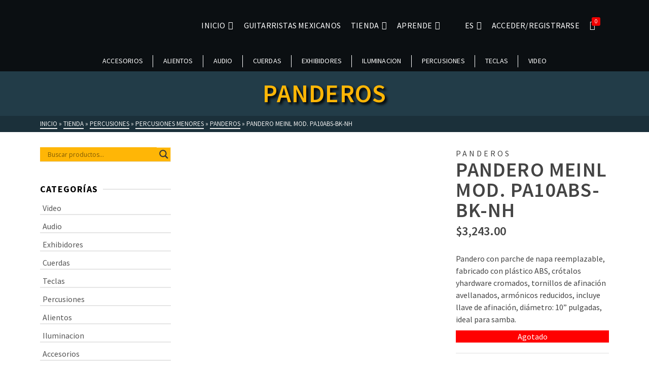

--- FILE ---
content_type: text/html; charset=utf-8
request_url: https://www.google.com/recaptcha/api2/anchor?ar=1&k=6Lf99rUiAAAAAOGdGdqhNgCBGm5iCvoJtnOFaRGq&co=aHR0cHM6Ly93d3cubWV4aWNhbmd1aXRhcnBsYXllcnMuY29tOjQ0Mw..&hl=en&v=PoyoqOPhxBO7pBk68S4YbpHZ&size=normal&anchor-ms=120000&execute-ms=30000&cb=efbttflmqtay
body_size: 49479
content:
<!DOCTYPE HTML><html dir="ltr" lang="en"><head><meta http-equiv="Content-Type" content="text/html; charset=UTF-8">
<meta http-equiv="X-UA-Compatible" content="IE=edge">
<title>reCAPTCHA</title>
<style type="text/css">
/* cyrillic-ext */
@font-face {
  font-family: 'Roboto';
  font-style: normal;
  font-weight: 400;
  font-stretch: 100%;
  src: url(//fonts.gstatic.com/s/roboto/v48/KFO7CnqEu92Fr1ME7kSn66aGLdTylUAMa3GUBHMdazTgWw.woff2) format('woff2');
  unicode-range: U+0460-052F, U+1C80-1C8A, U+20B4, U+2DE0-2DFF, U+A640-A69F, U+FE2E-FE2F;
}
/* cyrillic */
@font-face {
  font-family: 'Roboto';
  font-style: normal;
  font-weight: 400;
  font-stretch: 100%;
  src: url(//fonts.gstatic.com/s/roboto/v48/KFO7CnqEu92Fr1ME7kSn66aGLdTylUAMa3iUBHMdazTgWw.woff2) format('woff2');
  unicode-range: U+0301, U+0400-045F, U+0490-0491, U+04B0-04B1, U+2116;
}
/* greek-ext */
@font-face {
  font-family: 'Roboto';
  font-style: normal;
  font-weight: 400;
  font-stretch: 100%;
  src: url(//fonts.gstatic.com/s/roboto/v48/KFO7CnqEu92Fr1ME7kSn66aGLdTylUAMa3CUBHMdazTgWw.woff2) format('woff2');
  unicode-range: U+1F00-1FFF;
}
/* greek */
@font-face {
  font-family: 'Roboto';
  font-style: normal;
  font-weight: 400;
  font-stretch: 100%;
  src: url(//fonts.gstatic.com/s/roboto/v48/KFO7CnqEu92Fr1ME7kSn66aGLdTylUAMa3-UBHMdazTgWw.woff2) format('woff2');
  unicode-range: U+0370-0377, U+037A-037F, U+0384-038A, U+038C, U+038E-03A1, U+03A3-03FF;
}
/* math */
@font-face {
  font-family: 'Roboto';
  font-style: normal;
  font-weight: 400;
  font-stretch: 100%;
  src: url(//fonts.gstatic.com/s/roboto/v48/KFO7CnqEu92Fr1ME7kSn66aGLdTylUAMawCUBHMdazTgWw.woff2) format('woff2');
  unicode-range: U+0302-0303, U+0305, U+0307-0308, U+0310, U+0312, U+0315, U+031A, U+0326-0327, U+032C, U+032F-0330, U+0332-0333, U+0338, U+033A, U+0346, U+034D, U+0391-03A1, U+03A3-03A9, U+03B1-03C9, U+03D1, U+03D5-03D6, U+03F0-03F1, U+03F4-03F5, U+2016-2017, U+2034-2038, U+203C, U+2040, U+2043, U+2047, U+2050, U+2057, U+205F, U+2070-2071, U+2074-208E, U+2090-209C, U+20D0-20DC, U+20E1, U+20E5-20EF, U+2100-2112, U+2114-2115, U+2117-2121, U+2123-214F, U+2190, U+2192, U+2194-21AE, U+21B0-21E5, U+21F1-21F2, U+21F4-2211, U+2213-2214, U+2216-22FF, U+2308-230B, U+2310, U+2319, U+231C-2321, U+2336-237A, U+237C, U+2395, U+239B-23B7, U+23D0, U+23DC-23E1, U+2474-2475, U+25AF, U+25B3, U+25B7, U+25BD, U+25C1, U+25CA, U+25CC, U+25FB, U+266D-266F, U+27C0-27FF, U+2900-2AFF, U+2B0E-2B11, U+2B30-2B4C, U+2BFE, U+3030, U+FF5B, U+FF5D, U+1D400-1D7FF, U+1EE00-1EEFF;
}
/* symbols */
@font-face {
  font-family: 'Roboto';
  font-style: normal;
  font-weight: 400;
  font-stretch: 100%;
  src: url(//fonts.gstatic.com/s/roboto/v48/KFO7CnqEu92Fr1ME7kSn66aGLdTylUAMaxKUBHMdazTgWw.woff2) format('woff2');
  unicode-range: U+0001-000C, U+000E-001F, U+007F-009F, U+20DD-20E0, U+20E2-20E4, U+2150-218F, U+2190, U+2192, U+2194-2199, U+21AF, U+21E6-21F0, U+21F3, U+2218-2219, U+2299, U+22C4-22C6, U+2300-243F, U+2440-244A, U+2460-24FF, U+25A0-27BF, U+2800-28FF, U+2921-2922, U+2981, U+29BF, U+29EB, U+2B00-2BFF, U+4DC0-4DFF, U+FFF9-FFFB, U+10140-1018E, U+10190-1019C, U+101A0, U+101D0-101FD, U+102E0-102FB, U+10E60-10E7E, U+1D2C0-1D2D3, U+1D2E0-1D37F, U+1F000-1F0FF, U+1F100-1F1AD, U+1F1E6-1F1FF, U+1F30D-1F30F, U+1F315, U+1F31C, U+1F31E, U+1F320-1F32C, U+1F336, U+1F378, U+1F37D, U+1F382, U+1F393-1F39F, U+1F3A7-1F3A8, U+1F3AC-1F3AF, U+1F3C2, U+1F3C4-1F3C6, U+1F3CA-1F3CE, U+1F3D4-1F3E0, U+1F3ED, U+1F3F1-1F3F3, U+1F3F5-1F3F7, U+1F408, U+1F415, U+1F41F, U+1F426, U+1F43F, U+1F441-1F442, U+1F444, U+1F446-1F449, U+1F44C-1F44E, U+1F453, U+1F46A, U+1F47D, U+1F4A3, U+1F4B0, U+1F4B3, U+1F4B9, U+1F4BB, U+1F4BF, U+1F4C8-1F4CB, U+1F4D6, U+1F4DA, U+1F4DF, U+1F4E3-1F4E6, U+1F4EA-1F4ED, U+1F4F7, U+1F4F9-1F4FB, U+1F4FD-1F4FE, U+1F503, U+1F507-1F50B, U+1F50D, U+1F512-1F513, U+1F53E-1F54A, U+1F54F-1F5FA, U+1F610, U+1F650-1F67F, U+1F687, U+1F68D, U+1F691, U+1F694, U+1F698, U+1F6AD, U+1F6B2, U+1F6B9-1F6BA, U+1F6BC, U+1F6C6-1F6CF, U+1F6D3-1F6D7, U+1F6E0-1F6EA, U+1F6F0-1F6F3, U+1F6F7-1F6FC, U+1F700-1F7FF, U+1F800-1F80B, U+1F810-1F847, U+1F850-1F859, U+1F860-1F887, U+1F890-1F8AD, U+1F8B0-1F8BB, U+1F8C0-1F8C1, U+1F900-1F90B, U+1F93B, U+1F946, U+1F984, U+1F996, U+1F9E9, U+1FA00-1FA6F, U+1FA70-1FA7C, U+1FA80-1FA89, U+1FA8F-1FAC6, U+1FACE-1FADC, U+1FADF-1FAE9, U+1FAF0-1FAF8, U+1FB00-1FBFF;
}
/* vietnamese */
@font-face {
  font-family: 'Roboto';
  font-style: normal;
  font-weight: 400;
  font-stretch: 100%;
  src: url(//fonts.gstatic.com/s/roboto/v48/KFO7CnqEu92Fr1ME7kSn66aGLdTylUAMa3OUBHMdazTgWw.woff2) format('woff2');
  unicode-range: U+0102-0103, U+0110-0111, U+0128-0129, U+0168-0169, U+01A0-01A1, U+01AF-01B0, U+0300-0301, U+0303-0304, U+0308-0309, U+0323, U+0329, U+1EA0-1EF9, U+20AB;
}
/* latin-ext */
@font-face {
  font-family: 'Roboto';
  font-style: normal;
  font-weight: 400;
  font-stretch: 100%;
  src: url(//fonts.gstatic.com/s/roboto/v48/KFO7CnqEu92Fr1ME7kSn66aGLdTylUAMa3KUBHMdazTgWw.woff2) format('woff2');
  unicode-range: U+0100-02BA, U+02BD-02C5, U+02C7-02CC, U+02CE-02D7, U+02DD-02FF, U+0304, U+0308, U+0329, U+1D00-1DBF, U+1E00-1E9F, U+1EF2-1EFF, U+2020, U+20A0-20AB, U+20AD-20C0, U+2113, U+2C60-2C7F, U+A720-A7FF;
}
/* latin */
@font-face {
  font-family: 'Roboto';
  font-style: normal;
  font-weight: 400;
  font-stretch: 100%;
  src: url(//fonts.gstatic.com/s/roboto/v48/KFO7CnqEu92Fr1ME7kSn66aGLdTylUAMa3yUBHMdazQ.woff2) format('woff2');
  unicode-range: U+0000-00FF, U+0131, U+0152-0153, U+02BB-02BC, U+02C6, U+02DA, U+02DC, U+0304, U+0308, U+0329, U+2000-206F, U+20AC, U+2122, U+2191, U+2193, U+2212, U+2215, U+FEFF, U+FFFD;
}
/* cyrillic-ext */
@font-face {
  font-family: 'Roboto';
  font-style: normal;
  font-weight: 500;
  font-stretch: 100%;
  src: url(//fonts.gstatic.com/s/roboto/v48/KFO7CnqEu92Fr1ME7kSn66aGLdTylUAMa3GUBHMdazTgWw.woff2) format('woff2');
  unicode-range: U+0460-052F, U+1C80-1C8A, U+20B4, U+2DE0-2DFF, U+A640-A69F, U+FE2E-FE2F;
}
/* cyrillic */
@font-face {
  font-family: 'Roboto';
  font-style: normal;
  font-weight: 500;
  font-stretch: 100%;
  src: url(//fonts.gstatic.com/s/roboto/v48/KFO7CnqEu92Fr1ME7kSn66aGLdTylUAMa3iUBHMdazTgWw.woff2) format('woff2');
  unicode-range: U+0301, U+0400-045F, U+0490-0491, U+04B0-04B1, U+2116;
}
/* greek-ext */
@font-face {
  font-family: 'Roboto';
  font-style: normal;
  font-weight: 500;
  font-stretch: 100%;
  src: url(//fonts.gstatic.com/s/roboto/v48/KFO7CnqEu92Fr1ME7kSn66aGLdTylUAMa3CUBHMdazTgWw.woff2) format('woff2');
  unicode-range: U+1F00-1FFF;
}
/* greek */
@font-face {
  font-family: 'Roboto';
  font-style: normal;
  font-weight: 500;
  font-stretch: 100%;
  src: url(//fonts.gstatic.com/s/roboto/v48/KFO7CnqEu92Fr1ME7kSn66aGLdTylUAMa3-UBHMdazTgWw.woff2) format('woff2');
  unicode-range: U+0370-0377, U+037A-037F, U+0384-038A, U+038C, U+038E-03A1, U+03A3-03FF;
}
/* math */
@font-face {
  font-family: 'Roboto';
  font-style: normal;
  font-weight: 500;
  font-stretch: 100%;
  src: url(//fonts.gstatic.com/s/roboto/v48/KFO7CnqEu92Fr1ME7kSn66aGLdTylUAMawCUBHMdazTgWw.woff2) format('woff2');
  unicode-range: U+0302-0303, U+0305, U+0307-0308, U+0310, U+0312, U+0315, U+031A, U+0326-0327, U+032C, U+032F-0330, U+0332-0333, U+0338, U+033A, U+0346, U+034D, U+0391-03A1, U+03A3-03A9, U+03B1-03C9, U+03D1, U+03D5-03D6, U+03F0-03F1, U+03F4-03F5, U+2016-2017, U+2034-2038, U+203C, U+2040, U+2043, U+2047, U+2050, U+2057, U+205F, U+2070-2071, U+2074-208E, U+2090-209C, U+20D0-20DC, U+20E1, U+20E5-20EF, U+2100-2112, U+2114-2115, U+2117-2121, U+2123-214F, U+2190, U+2192, U+2194-21AE, U+21B0-21E5, U+21F1-21F2, U+21F4-2211, U+2213-2214, U+2216-22FF, U+2308-230B, U+2310, U+2319, U+231C-2321, U+2336-237A, U+237C, U+2395, U+239B-23B7, U+23D0, U+23DC-23E1, U+2474-2475, U+25AF, U+25B3, U+25B7, U+25BD, U+25C1, U+25CA, U+25CC, U+25FB, U+266D-266F, U+27C0-27FF, U+2900-2AFF, U+2B0E-2B11, U+2B30-2B4C, U+2BFE, U+3030, U+FF5B, U+FF5D, U+1D400-1D7FF, U+1EE00-1EEFF;
}
/* symbols */
@font-face {
  font-family: 'Roboto';
  font-style: normal;
  font-weight: 500;
  font-stretch: 100%;
  src: url(//fonts.gstatic.com/s/roboto/v48/KFO7CnqEu92Fr1ME7kSn66aGLdTylUAMaxKUBHMdazTgWw.woff2) format('woff2');
  unicode-range: U+0001-000C, U+000E-001F, U+007F-009F, U+20DD-20E0, U+20E2-20E4, U+2150-218F, U+2190, U+2192, U+2194-2199, U+21AF, U+21E6-21F0, U+21F3, U+2218-2219, U+2299, U+22C4-22C6, U+2300-243F, U+2440-244A, U+2460-24FF, U+25A0-27BF, U+2800-28FF, U+2921-2922, U+2981, U+29BF, U+29EB, U+2B00-2BFF, U+4DC0-4DFF, U+FFF9-FFFB, U+10140-1018E, U+10190-1019C, U+101A0, U+101D0-101FD, U+102E0-102FB, U+10E60-10E7E, U+1D2C0-1D2D3, U+1D2E0-1D37F, U+1F000-1F0FF, U+1F100-1F1AD, U+1F1E6-1F1FF, U+1F30D-1F30F, U+1F315, U+1F31C, U+1F31E, U+1F320-1F32C, U+1F336, U+1F378, U+1F37D, U+1F382, U+1F393-1F39F, U+1F3A7-1F3A8, U+1F3AC-1F3AF, U+1F3C2, U+1F3C4-1F3C6, U+1F3CA-1F3CE, U+1F3D4-1F3E0, U+1F3ED, U+1F3F1-1F3F3, U+1F3F5-1F3F7, U+1F408, U+1F415, U+1F41F, U+1F426, U+1F43F, U+1F441-1F442, U+1F444, U+1F446-1F449, U+1F44C-1F44E, U+1F453, U+1F46A, U+1F47D, U+1F4A3, U+1F4B0, U+1F4B3, U+1F4B9, U+1F4BB, U+1F4BF, U+1F4C8-1F4CB, U+1F4D6, U+1F4DA, U+1F4DF, U+1F4E3-1F4E6, U+1F4EA-1F4ED, U+1F4F7, U+1F4F9-1F4FB, U+1F4FD-1F4FE, U+1F503, U+1F507-1F50B, U+1F50D, U+1F512-1F513, U+1F53E-1F54A, U+1F54F-1F5FA, U+1F610, U+1F650-1F67F, U+1F687, U+1F68D, U+1F691, U+1F694, U+1F698, U+1F6AD, U+1F6B2, U+1F6B9-1F6BA, U+1F6BC, U+1F6C6-1F6CF, U+1F6D3-1F6D7, U+1F6E0-1F6EA, U+1F6F0-1F6F3, U+1F6F7-1F6FC, U+1F700-1F7FF, U+1F800-1F80B, U+1F810-1F847, U+1F850-1F859, U+1F860-1F887, U+1F890-1F8AD, U+1F8B0-1F8BB, U+1F8C0-1F8C1, U+1F900-1F90B, U+1F93B, U+1F946, U+1F984, U+1F996, U+1F9E9, U+1FA00-1FA6F, U+1FA70-1FA7C, U+1FA80-1FA89, U+1FA8F-1FAC6, U+1FACE-1FADC, U+1FADF-1FAE9, U+1FAF0-1FAF8, U+1FB00-1FBFF;
}
/* vietnamese */
@font-face {
  font-family: 'Roboto';
  font-style: normal;
  font-weight: 500;
  font-stretch: 100%;
  src: url(//fonts.gstatic.com/s/roboto/v48/KFO7CnqEu92Fr1ME7kSn66aGLdTylUAMa3OUBHMdazTgWw.woff2) format('woff2');
  unicode-range: U+0102-0103, U+0110-0111, U+0128-0129, U+0168-0169, U+01A0-01A1, U+01AF-01B0, U+0300-0301, U+0303-0304, U+0308-0309, U+0323, U+0329, U+1EA0-1EF9, U+20AB;
}
/* latin-ext */
@font-face {
  font-family: 'Roboto';
  font-style: normal;
  font-weight: 500;
  font-stretch: 100%;
  src: url(//fonts.gstatic.com/s/roboto/v48/KFO7CnqEu92Fr1ME7kSn66aGLdTylUAMa3KUBHMdazTgWw.woff2) format('woff2');
  unicode-range: U+0100-02BA, U+02BD-02C5, U+02C7-02CC, U+02CE-02D7, U+02DD-02FF, U+0304, U+0308, U+0329, U+1D00-1DBF, U+1E00-1E9F, U+1EF2-1EFF, U+2020, U+20A0-20AB, U+20AD-20C0, U+2113, U+2C60-2C7F, U+A720-A7FF;
}
/* latin */
@font-face {
  font-family: 'Roboto';
  font-style: normal;
  font-weight: 500;
  font-stretch: 100%;
  src: url(//fonts.gstatic.com/s/roboto/v48/KFO7CnqEu92Fr1ME7kSn66aGLdTylUAMa3yUBHMdazQ.woff2) format('woff2');
  unicode-range: U+0000-00FF, U+0131, U+0152-0153, U+02BB-02BC, U+02C6, U+02DA, U+02DC, U+0304, U+0308, U+0329, U+2000-206F, U+20AC, U+2122, U+2191, U+2193, U+2212, U+2215, U+FEFF, U+FFFD;
}
/* cyrillic-ext */
@font-face {
  font-family: 'Roboto';
  font-style: normal;
  font-weight: 900;
  font-stretch: 100%;
  src: url(//fonts.gstatic.com/s/roboto/v48/KFO7CnqEu92Fr1ME7kSn66aGLdTylUAMa3GUBHMdazTgWw.woff2) format('woff2');
  unicode-range: U+0460-052F, U+1C80-1C8A, U+20B4, U+2DE0-2DFF, U+A640-A69F, U+FE2E-FE2F;
}
/* cyrillic */
@font-face {
  font-family: 'Roboto';
  font-style: normal;
  font-weight: 900;
  font-stretch: 100%;
  src: url(//fonts.gstatic.com/s/roboto/v48/KFO7CnqEu92Fr1ME7kSn66aGLdTylUAMa3iUBHMdazTgWw.woff2) format('woff2');
  unicode-range: U+0301, U+0400-045F, U+0490-0491, U+04B0-04B1, U+2116;
}
/* greek-ext */
@font-face {
  font-family: 'Roboto';
  font-style: normal;
  font-weight: 900;
  font-stretch: 100%;
  src: url(//fonts.gstatic.com/s/roboto/v48/KFO7CnqEu92Fr1ME7kSn66aGLdTylUAMa3CUBHMdazTgWw.woff2) format('woff2');
  unicode-range: U+1F00-1FFF;
}
/* greek */
@font-face {
  font-family: 'Roboto';
  font-style: normal;
  font-weight: 900;
  font-stretch: 100%;
  src: url(//fonts.gstatic.com/s/roboto/v48/KFO7CnqEu92Fr1ME7kSn66aGLdTylUAMa3-UBHMdazTgWw.woff2) format('woff2');
  unicode-range: U+0370-0377, U+037A-037F, U+0384-038A, U+038C, U+038E-03A1, U+03A3-03FF;
}
/* math */
@font-face {
  font-family: 'Roboto';
  font-style: normal;
  font-weight: 900;
  font-stretch: 100%;
  src: url(//fonts.gstatic.com/s/roboto/v48/KFO7CnqEu92Fr1ME7kSn66aGLdTylUAMawCUBHMdazTgWw.woff2) format('woff2');
  unicode-range: U+0302-0303, U+0305, U+0307-0308, U+0310, U+0312, U+0315, U+031A, U+0326-0327, U+032C, U+032F-0330, U+0332-0333, U+0338, U+033A, U+0346, U+034D, U+0391-03A1, U+03A3-03A9, U+03B1-03C9, U+03D1, U+03D5-03D6, U+03F0-03F1, U+03F4-03F5, U+2016-2017, U+2034-2038, U+203C, U+2040, U+2043, U+2047, U+2050, U+2057, U+205F, U+2070-2071, U+2074-208E, U+2090-209C, U+20D0-20DC, U+20E1, U+20E5-20EF, U+2100-2112, U+2114-2115, U+2117-2121, U+2123-214F, U+2190, U+2192, U+2194-21AE, U+21B0-21E5, U+21F1-21F2, U+21F4-2211, U+2213-2214, U+2216-22FF, U+2308-230B, U+2310, U+2319, U+231C-2321, U+2336-237A, U+237C, U+2395, U+239B-23B7, U+23D0, U+23DC-23E1, U+2474-2475, U+25AF, U+25B3, U+25B7, U+25BD, U+25C1, U+25CA, U+25CC, U+25FB, U+266D-266F, U+27C0-27FF, U+2900-2AFF, U+2B0E-2B11, U+2B30-2B4C, U+2BFE, U+3030, U+FF5B, U+FF5D, U+1D400-1D7FF, U+1EE00-1EEFF;
}
/* symbols */
@font-face {
  font-family: 'Roboto';
  font-style: normal;
  font-weight: 900;
  font-stretch: 100%;
  src: url(//fonts.gstatic.com/s/roboto/v48/KFO7CnqEu92Fr1ME7kSn66aGLdTylUAMaxKUBHMdazTgWw.woff2) format('woff2');
  unicode-range: U+0001-000C, U+000E-001F, U+007F-009F, U+20DD-20E0, U+20E2-20E4, U+2150-218F, U+2190, U+2192, U+2194-2199, U+21AF, U+21E6-21F0, U+21F3, U+2218-2219, U+2299, U+22C4-22C6, U+2300-243F, U+2440-244A, U+2460-24FF, U+25A0-27BF, U+2800-28FF, U+2921-2922, U+2981, U+29BF, U+29EB, U+2B00-2BFF, U+4DC0-4DFF, U+FFF9-FFFB, U+10140-1018E, U+10190-1019C, U+101A0, U+101D0-101FD, U+102E0-102FB, U+10E60-10E7E, U+1D2C0-1D2D3, U+1D2E0-1D37F, U+1F000-1F0FF, U+1F100-1F1AD, U+1F1E6-1F1FF, U+1F30D-1F30F, U+1F315, U+1F31C, U+1F31E, U+1F320-1F32C, U+1F336, U+1F378, U+1F37D, U+1F382, U+1F393-1F39F, U+1F3A7-1F3A8, U+1F3AC-1F3AF, U+1F3C2, U+1F3C4-1F3C6, U+1F3CA-1F3CE, U+1F3D4-1F3E0, U+1F3ED, U+1F3F1-1F3F3, U+1F3F5-1F3F7, U+1F408, U+1F415, U+1F41F, U+1F426, U+1F43F, U+1F441-1F442, U+1F444, U+1F446-1F449, U+1F44C-1F44E, U+1F453, U+1F46A, U+1F47D, U+1F4A3, U+1F4B0, U+1F4B3, U+1F4B9, U+1F4BB, U+1F4BF, U+1F4C8-1F4CB, U+1F4D6, U+1F4DA, U+1F4DF, U+1F4E3-1F4E6, U+1F4EA-1F4ED, U+1F4F7, U+1F4F9-1F4FB, U+1F4FD-1F4FE, U+1F503, U+1F507-1F50B, U+1F50D, U+1F512-1F513, U+1F53E-1F54A, U+1F54F-1F5FA, U+1F610, U+1F650-1F67F, U+1F687, U+1F68D, U+1F691, U+1F694, U+1F698, U+1F6AD, U+1F6B2, U+1F6B9-1F6BA, U+1F6BC, U+1F6C6-1F6CF, U+1F6D3-1F6D7, U+1F6E0-1F6EA, U+1F6F0-1F6F3, U+1F6F7-1F6FC, U+1F700-1F7FF, U+1F800-1F80B, U+1F810-1F847, U+1F850-1F859, U+1F860-1F887, U+1F890-1F8AD, U+1F8B0-1F8BB, U+1F8C0-1F8C1, U+1F900-1F90B, U+1F93B, U+1F946, U+1F984, U+1F996, U+1F9E9, U+1FA00-1FA6F, U+1FA70-1FA7C, U+1FA80-1FA89, U+1FA8F-1FAC6, U+1FACE-1FADC, U+1FADF-1FAE9, U+1FAF0-1FAF8, U+1FB00-1FBFF;
}
/* vietnamese */
@font-face {
  font-family: 'Roboto';
  font-style: normal;
  font-weight: 900;
  font-stretch: 100%;
  src: url(//fonts.gstatic.com/s/roboto/v48/KFO7CnqEu92Fr1ME7kSn66aGLdTylUAMa3OUBHMdazTgWw.woff2) format('woff2');
  unicode-range: U+0102-0103, U+0110-0111, U+0128-0129, U+0168-0169, U+01A0-01A1, U+01AF-01B0, U+0300-0301, U+0303-0304, U+0308-0309, U+0323, U+0329, U+1EA0-1EF9, U+20AB;
}
/* latin-ext */
@font-face {
  font-family: 'Roboto';
  font-style: normal;
  font-weight: 900;
  font-stretch: 100%;
  src: url(//fonts.gstatic.com/s/roboto/v48/KFO7CnqEu92Fr1ME7kSn66aGLdTylUAMa3KUBHMdazTgWw.woff2) format('woff2');
  unicode-range: U+0100-02BA, U+02BD-02C5, U+02C7-02CC, U+02CE-02D7, U+02DD-02FF, U+0304, U+0308, U+0329, U+1D00-1DBF, U+1E00-1E9F, U+1EF2-1EFF, U+2020, U+20A0-20AB, U+20AD-20C0, U+2113, U+2C60-2C7F, U+A720-A7FF;
}
/* latin */
@font-face {
  font-family: 'Roboto';
  font-style: normal;
  font-weight: 900;
  font-stretch: 100%;
  src: url(//fonts.gstatic.com/s/roboto/v48/KFO7CnqEu92Fr1ME7kSn66aGLdTylUAMa3yUBHMdazQ.woff2) format('woff2');
  unicode-range: U+0000-00FF, U+0131, U+0152-0153, U+02BB-02BC, U+02C6, U+02DA, U+02DC, U+0304, U+0308, U+0329, U+2000-206F, U+20AC, U+2122, U+2191, U+2193, U+2212, U+2215, U+FEFF, U+FFFD;
}

</style>
<link rel="stylesheet" type="text/css" href="https://www.gstatic.com/recaptcha/releases/PoyoqOPhxBO7pBk68S4YbpHZ/styles__ltr.css">
<script nonce="VvqCuFjXog8PD7MVk_NEJQ" type="text/javascript">window['__recaptcha_api'] = 'https://www.google.com/recaptcha/api2/';</script>
<script type="text/javascript" src="https://www.gstatic.com/recaptcha/releases/PoyoqOPhxBO7pBk68S4YbpHZ/recaptcha__en.js" nonce="VvqCuFjXog8PD7MVk_NEJQ">
      
    </script></head>
<body><div id="rc-anchor-alert" class="rc-anchor-alert"></div>
<input type="hidden" id="recaptcha-token" value="[base64]">
<script type="text/javascript" nonce="VvqCuFjXog8PD7MVk_NEJQ">
      recaptcha.anchor.Main.init("[\x22ainput\x22,[\x22bgdata\x22,\x22\x22,\[base64]/[base64]/MjU1Ong/[base64]/[base64]/[base64]/[base64]/[base64]/[base64]/[base64]/[base64]/[base64]/[base64]/[base64]/[base64]/[base64]/[base64]/[base64]\\u003d\x22,\[base64]\\u003d\\u003d\x22,\x22woXDm8Kjw6wLN2ldd1PCkMKCw7sQZ8O2JmnDtsKrZVLCscO5w4xcVsKJJMK8Y8KOBcKBwrRPwoHCuh4Lwq9Bw6vDkR5UwrzCvm8nwrrDokB6FsOfwpVAw6HDnm3Cpl8fwoXCicO/[base64]/[base64]/[base64]/YF4WUcK2wp7DisOyw5koEiU9wpRSXE3Ctz7DusOYw5vCvcKzW8KeXBPDlHoHwoorw4h0wpvCgwHDqMOhbw3DjVzDrsKGwqHDuhbDqX/[base64]/cTjDo8KYw7k7w5TDucOTw7JswqrCq8KhLTdOwpTCjDzCg0pEWsO7XsOUwr/CqsKAwpDCgMOLSQ3DiMOYWVvDjRN5VU5AwqdJwro4wrjCp8O6woDCscKjwqAtZWvDkGkHw4vCmMOjSQVDw69gw5dhw5XCr8KOw4/DncOUezdQwpYUw6F0UTrCkcKXw7YHwo1OwopJdTfDv8KyCwcCJgjCrMKUM8KiwpjDuMOtRsKOw5ILE8KIwpk/wr7CgsKdUEZvwoBpw5h2wrkiwrXDjsKoZ8KOwrhiVyXCklYow50+Yhshwp0Pw57DpcO5wqDDtsOPw5Q/wqhrJEHDisKnwqHDjUjDhcOQbcKKw4DCtcKMdcKPEMOiCHfDicKHfULDr8KxPsOwQF7CgsOnR8OMw6plXMOSwr3CjEJNwpsRTBE4wr3DgG3Do8O3w6/DpsKtCAF/w5rDvcOtwqzCiGPCkhRcwpBdaMOhdcOMwo/CtMOAwozCvm3CjMOWb8KSDMKgwpvDs1ZuREBQdcKuVcKjWMKPwqTCtMOlw7k2w5ZYw7PCuyIpwq7Co1vDoHrChh3CkF4HwqXDqMKAHcK7wphiT0R4woDChMO8cA/[base64]/Dj8KXw4PDgHxfI8OywqpiwpnDk1oMw6HDvifCksKnwqs0w4DDkzLCrCM6w54pRcKHwqHDklTClsK3w6nDr8KCw75OEsOmwrViE8K3a8O0UcKCwrjCqDd8w60LbVkHVEQpfm7Dm8KRDVvCscO4fcK0w4/CvxLCicKFcAB6HMO+Q2Y1Z8ONb2nDujhaEcKzwo/CpMKsCn3Dgl7Dk8OXwqjCgsKvUsKMw4bCiBDClMKdw49ewpkSNwbDqCE7wpZfwq1sC2xSwpbCvcKFGcOgVHzDp2MGwq3DlsOrw53DiEJAw4TDt8KNcMKBWixxUgjDiXcES8K+woPDlGoKGm1SeT/[base64]/wrLDjsOfWX7ChRk+OMKWw5HDim0PwrBMa2/CsTRlw6HCtMKpZBfDucKbTMO2w6HDnTg9GMOAwrDChzseOcOPwpU9w4lMw4zDhgrDp2EEHcOCw5Yjw4g8w7QYO8O1dRzDgsKswosBesKMTMKHJV/CscK4Lhw6w4wUw7nCmMOJdALCncOxQ8ODfMKZcMOfbMKTDsOCwp3CiQN5wr9cdcKrBcKjwrsCw6BCJ8KgX8KKIMKsc8KEw7t6O03CvEvDqcOwwpnDpMKvRcKGw6DDjcKjw7RkNcKVfMOkw4okw6tZw7R0wpBSwpzDqsO9w7/[base64]/Dp1nCnsK1w44nZsKJH8KGwoTCsinDqsOdwqMDwp8ZMMKtw7U4FsOKw4LCj8Kfw5DClmrDs8OBwqZgwpwQwphXUcOrw6tcwrnCuhIpAm3DssO4w6YifjchwoHDuwnCmcKkw7kcw77DqAXDsipKcGHDlHzDlWRxEkPDqy/CnsK8wpXCucKTw4UkQMOjRcOPw7rDjmLCu03ChB/Dqh7Dvl7Cn8O+wqB4wpxCwrFVXR7ClsKGwrPDpMKlw4PCkG/DhMOZw5tFOTQWwr4nw5gzeV7DkMO2w6k7w7F3MxLDssKmYcKhYFYMwoZuH0DCsMKDwqXDoMOhYl/[base64]/CnsO9BMKfeAQ2UsOWwo91WcOjUsKzw4UyLiIua8OCDMK3w4BsHsOKVsO0w6hFw5rDmDHDi8OEw5XCrUPDtsO1CXrCocK6C8KHG8O4w5/DggRxCsKkwprDn8KYMMOjwr4Xw7fDhxAEw6xdbsKawqTDiMOqXsOzWGHCg0MCeRpGSyDCmTTCucKsRXolwrnDmFAqwqTDicKqw4vCp8OvLGvCowLDgSXDnU5qFsO3KhYhwoLCvsO7DMOAAFUNSsO+w48Xw4LCmcOmR8Kra27DiRfCvcK+NsO4JcKzw5wXw6LCtiA/bMK/w4c7wqVUwqRxw5x+w7Qww7nDjcKdX2rDrxd+Vn7DkQzCuSIzBiI+w5Rww6PDisOsw68cC8KubhV1P8OXJsKjVMKkwp1xwpRSZMOHK2tUwrPCksOpwp/CrTZxV0XCrRxfBsKCdU/Cv2nDrFjChMK3Y8OKw7PCgsOWGcOLLUfCrsOmwrJ4w4YdZ8O4wrXDtQXCrMKBRBRIwqgxwqrCiRDDnj/Cuj0rwqdLNTvCpcOhwpzDhMK3TMOawpTCkwjDvDJ7Ty7CgDN3NkhQw4LCl8KBFMOnwqsCw4zCkmHCucOeGE/[base64]/DknLDo8ORw57CvcOvw5xPwqHDoMO4w7TCvcOmVyZoD8KXwqRKw5PDn2d7eFfDvEwHU8Odw4fDtMOow7occsKlEsOBRcKzw6DChSZAKMO8w4/[base64]/w6jCohnCtcK1SzTDrGjChsKbw5tDw5QhfwTDm8KIPBImalJ6UWPDmREww7DDjMOZJcOqcsK7R3sKw4Umwr/[base64]/[base64]/[base64]/w4bCrHnDrSciJMOQKD9xwq/CjRvDhcOxDcKNCsOyBsKSwojCkMKcw5BeDRFfw6PDssOIw4fDtcK5w6YITMKUcMOPw5ElwqHDj1XCr8Ktw6zCgULCsH55PQLDlsKSw5dRw7XDr1/CkMO9T8KLGMKkw6rCssOBw4I/w4HCpxrDssOow5zCnmXDgsOuJMOFCMO1NhbCsMKbV8KyITEIwqNGw57ChFPDjsOow61OwrsTenJxw6rDlcO3w7zCj8OfwrHCjcKew7Qfw5sWN8K+E8Opw5XCksOkwqfDvsKXw5Qvw5jCknRjd3N2e8Ksw4Jvw77Ci3LDpR/[base64]/CvcK7w4QNFMOzPcOOJMOTfwh1RcOvw5TCjXMETcOAbVkfcgPCi0zDm8KoLnVBw7/DjF5iwqBMPzfCuQRWwojDryrCqEx6RlFCw5TCl0F6aMOYwpcmwrvCvisqw7PCpTEtWsORX8OMKsO0O8KAcX7CsXJjw5vCh2fDoHRhGMKaw4UZw4/CvsOVccO6PVDDicOab8O4QcKEw7vDnsKVKxxTUcOuw4/Do3DCjFlSwpwwasKnwoPCrsKyFg0cV8O2w6fDsy0RYsKtw7jChUPDs8Kgw75vfl1jwo3Dj1fCmMOOw6I6wqjDq8KhwrHDrExAW2jCrMK6NMKuw4jCrcKJwokdw7zCjcKIEVrDn8OweD/Cv8K9QinCsy3DmMOWLhTCnSnCnMKFw4B+YMOEQ8KNc8K3AwXDusOPSMOgAcOdR8K8wrjDssKiWElJw67CucO/JErChcOtHcKpA8O0wqlkwotqbsKMw47DoMOxY8O2QBvCnUbCocOiwrUVwrECw5R3wp/CuV7DsU7CpjnCtQDCnMOTVcOPwr3CgcOAwpjDt8Oaw5vDuEofC8OoT3/[base64]/CqcKCMsKKRsK7wq7DksOEwqfDv8OROGB3w5pNwpA/EcONI8OETMOPw5pkDsKyJ2PDu1PDuMKMwqoMdXzDvjvCr8K2Y8OBc8OUNcOiw7txK8KBSSoaayfDtGTDtsKBwrd+CVPDvTl0CX5kVxc3EMOIwp/CmsOpfsOoVUodDWnDsMOrd8OfBcKew6kPWcKvwqFNN8O9woEcKFgHHGdZR2IaFcKiEWHDrEfClVY4w5pzwqfCh8OwEB0Tw5lfa8Ksw7vCnsKWw6nCh8Ocw7TDk8OXPcOzwqMvwo7CqVHDtcKCY8OOAsOcUALChxFMw7gKLsODwqHDvhVdwqY9b8K/CDvDpsOqw4N9wrzCgWAmw4HCtEBNwp7Drzkpwowaw6R8CGfCjcOvIMK2wpM3w7bCu8O/[base64]/CjQ3CrcKaUUbDnVnCjjBNw7vDrMKnw7VDSMKjw5LCt24/w7nCsMK+wp4Rw7/CpWVqKcOoRzzDkcKiO8ONw5k+w68bJVLCvsKqIiPCrU9UwoAfUcOPwonDrDnDicKDwoBMw7HDkwQpwoMBw5XDvkHCmwPCusKKw5/Cg3zDosKHwrrDssOawpABw4fDkiF3Z1Jwwq95Q8KDacOkEMO3wq4mSGvDvyDCqQHDt8OWMWfDlsOnwq7Dtg9Fw6XCtcOORXfCnnsVWMKgIlzDvlgIQAh/McK8A0kJGU3DgWjCtmvCpMKjwqDDh8OgXsKdLHHDqMOwVFBgQcKRwpJ7RUfDkWAfPMKew77CmMO6dsOYwpvDsm/DucOpw6ANwonDojPDjsO2w49nwrYPwprDnsKoHsKMwpRAwqjDkw/DtR9jw6rDjgLCvgnDr8ORCMOtf8OWAVhIwopgwqQEwr/DnAFfayI6wrpNd8KVMEQXwpHChmEBPgfCmcOGVsOfwr9pw43CgcOyVcOdw4HDvcKPQS7DmcKQUMO5w7nDsFFhwpA6w4jCtMKyZWQ/woTDp2c4w5rDgUXCtWI/UFvCocKUwq3CjDRXwojCgsKXMEFow6/DqBw0wrzConUIw5TCscK1QcKxw6J3w5Ekf8O0IRfDt8KASsO8fzXDrH1QU1F0OVjDk0Z/F23DoMOeUFkzw4FnwpsHBU0QE8OywpnCnmbCt8OESjnCicKTLmw2wpVHwr9wWMKpbcO5wrEpwoXCssOAw7UAwqhTwow0FTrCs3PCuMKQCU91w7XCizLCmMKWw4wRKMOXw4nCt2UwJMKaIgvChcOeS8Oyw7kqw6JSw6lZw6s/FcOjahoRwpRKw4LClcOCTFUDw7/[base64]/f8OCwo3CgRLCmk7Dt8OXZSjDuUJ+IwTCgcKHZR98bEHCu8KAXQd1EMO1w4VIAcOPw6/CjhPCiUx/w6FkPklmwpQGWX7DtknCuirDhcOVw4LDgSVzKUjCnFs0w5PCvcKbY2MIN0/DrB4/dMKvwo/CuETCqAnChMOSwrbDgR3Cv2/[base64]/DtMKhX8OqwqHDoHFEOMKRw6HDgsKZT8O1w6XCqsOjPcKgwrdcw555dBA3d8OUPsKXwrp3wp0Yw4JnQUdkCkDDijnDlcK2wqYbw4kXw53DjCJ9GHTDkm8sPMONSHRqXcO1asOTw7rCk8K0wr/[base64]/DicKiwqN1wqHCu8OoU1sPT8K5w5bDhsK1wpRlMXVhSS9pwovDq8OzwqLDuMOAZMKnD8KZwpLCg8O3DHF8wrJ4w7BlX0gKw4bCpjLCvjR8ccOjw6ZwI3MmwobDo8K9EG/CrXARfjxdc8Kze8KIwoDDiMOqwrYzCMOMwqHDrcOFwrYRJkQ1GsK6w4hqQcK/[base64]/CjiXCsAdowpHDtAgxaMOgw5PCnj/DgBJnwrxlw7jCv8KTwpxhL2FuD8KEGMOjCsO1wrNww4/Cu8Kdw71HIy8dLcKRJEwnPH12wrDDtzDCkhd7cjgSw5TCnSRzw7rClDNuw6XDgWPDncOQJsKiKgwMwr7CrsKjwqTDqMOJw5/DpsOIwoLDhMOcwpHDokbDoFUiw7Z2wqzDok/DjcKYI21wajIqw6BSN3djw5EsAsOwaG9oCHHCk8Klwr3DjcKwwq1Aw5BQwrphRn7Dg1jCsMKnXGFSwoxDAsKbfMKRw7EcNcK9w5cmw5F7WmQXw64lw7IreMOcHFLCsDbClyxFw6DDj8OBwpzChsKHwpHDkh/ChWrDssKrW8K5w5XCs8K3G8KFw4zCmT54wq4RCMKBw4o+wqpuwovCs8KyMcKzwoxPwpQDGw/DhcOfwqPDukQowqvDn8KdMMOYwps8wobChSjDssK2w4TCucKaNgTDiSbDkcO/w5wRwoDDh8KLw7pjw6QwPV/Dp3bCkVrCpsO7OsKrw6UMMhDCt8KZwqVRACzDjsKMw4bDlSfCmMOYw5fDg8OEVUxefsKvI1PCnMO/[base64]/CgsOHw5xKDjhQwozDkcKceA1jWUrDr8OMwozDhRlxKsOvwpzDpsO5wrDCjsKHMlnDtmfDq8O+EMKswrtkNXMMVzfDnVphwp3DnVhuUsOWw4/[base64]/Dm8OaEcORwqxkJsKMw6HDnzk4w58Ew71EQsKSPUrCpsOhGcK/wpXCqsOMwoAUdmTCuH3DjSoDwrAmw5DCr8O/Tm3DvMOjMWTDksO7HsK+fwnDjAZ5w78bwrbCrhw/[base64]/Ck8KeRcOXR8OvV30uNU7Dh8K7bsKrw7jDti/DiSJdJGzDljZOQVgswpLDiH3DiELDplfCvMK/[base64]/[base64]/Di8OYZBtmFsKnwps7w6QJIyFowrE6wqJgZTbDuy0eAcK2EcOvT8KEw5w8wo8gwoTCnGV2U0nDiFkUwrNKAiBPFsKgw6nDogU8SG7Cl2rCkMOcDcOow53DvsOUCDA3PRdNVlHDijbClh/Dh1oswpVUwpV0w6oEDR8rK8OsIhJgwrdFTWrDlsKZFzfDscORQMKZdMOAwr/Cg8K/w5UWw6Jhwog+XsOCc8KLw6PDgcOxwp4fWsKBw5xmw6bDmsOUA8K1wrNMwrJNUXdXWR43wrPDtsKRbcKcw7A0w5LDusOEBMKUw5zCvwHCuRDCpBE+wrN1O8ODwoPCoMOSwprDuEHDsWIZQMKyVzFsw7HDgcKJVMOqwp9/w5FDwq/DtSXDgcOlI8KPUFBiw7VawoEBblkwwplTw4HDhT4aw5FWfMO3woHDr8OhwopNRcOZTShtwpItf8O+w6fDiiTDmE0lLyFswrgDwpvDusKhw5PDi8KZw6HDtcK3XMK2wo/DmFhDJMKOTcOiwrFyw7TCv8KURnrCtsO3FArDqcO9WsOLVjlHw6nDkQvDqlfCgMKcw5vDhMOmaUZHfcOOw7BOHVQkwoXDrAsCYcKJw7LCscKvFWjDtRlLfDDDmCvDh8KhwoPCkQHClcKAw6nCqmTCjT/Cs0ItQ8OJMWI/[base64]/CvxnDuFxHasOASXtdw7vDqA/[base64]/dMOVw5zCj0PCvHvCn8KnZSsmdX3Dg2VRHsKsAxZuBsKEFsKqbEQHEDspX8KnwqYQw4B4w5XDkMKzJsO3wrQfw5/[base64]/[base64]/CjcKrwqrDgcOWw6QuwrACR8O8wrp9dFg/w4EhIcKpw78/w50wJCMTw5Q6JjjDpcOvZC1qwqPCpx/Dv8KdwpLCoMKIwrPDgcKCGMKGXsK1wpIlNyleBCHCjMKLdcKMH8K2LMKgwqnChhTCnzzDnVBfTGZxH8KFBCvCqi/Do1zDgMOCMMOdKcOrwqkSSmDDpcO6w4fDocKDKMK2wp56w6nDmkrCnw9cclxIwqnDscKfw7PDmcKdwqw4woRlF8K3RWrCosOtw7cWwpnCv3LCoXo0w4/[base64]/Cm8ODa0PDoT7ClMKmF8KuBWzDosKYbcOtwpXCoRJQwrXDvsKZWsKMPMORwrDCo3dXXU3CjiHCrUgow5Ulw6vDp8KxAMKIOMKHwqMUOjErwq/CqcKvw4XCvsO/wo07MxpkB8OLNcKwwq5PfxFXwq59w5XDsMOvw7wTwpzDhidhwq7Co2lRw6/DhsOIG1LDkMO+wrpvw4TDvxTCrFvDjcK9w6USwovDnX7Dn8Ohw485esOmbljDkMK/w55CB8K8NsK1woFbw4slC8OcwoN6w54cFAvCoDwYw7peUQDCrRtdOQDCsTbCn3kIwowewpPDnkZbBsO3X8KdEhnCuMOwwo/Cg1FfwonDlcOoBMKvJcKbYUU/[base64]/CnUlncsONwowDJ8KgFUErTsOow5/ClMK0wo7CsjjDg8OtwoHCvXjCuHHCsRDCjMKvGGzCuDnCmRXCqhtywrNrwq9Rwr3DlyRHwqfCoiRKw7TDuQ/Cg2LCsiHDkMKZw6o0w6DDsMKpFAHCoXDCgzxFD0jDtcOewqnCnMO1GMKBwqkqwpnDgw0mw5/Cv0lOYcKLw5/CncKDHsKGwrY0woLDtsOLG8KBwpXCgC7ChMKVEVBYFy17w4HDrznCkcK0wphcw5nCicKJwpHCksKaw6klDg4/[base64]/[base64]/[base64]/CmCTDnsKYOMKKw6s3RB4/K8ONRcKIZEjChWEYw7UAP2Bpw6zDqsKMWnjDvXDCh8ODXEjDssOSNSVgIcOBw5/CnjkAw5DDqsOcwpjCvWwIVMO0Tw0CVC0/w7kJT3lYRMKAw6pkGHRKfEjDu8Kjw53CoMKqw5sne1IYwpDDjifCmQbDpMOawqI/[base64]/DpsOJwplZOcKRFV8MasOkwo7CvsOWUcOgw7UCD8KJw64+fGnDpRPDjMOjwrxsTMKww4cDDShzwo8TKcO+McOGw6QLY8KcPx4ewpPChcKgwoRvw6rDr8OwAmXCkUXCm003C8Kmw6cdwqvCknUcS3gVLX5/wqE4Ch53esOnJwgTHGbCqsKeI8KVwrjDsMO9w5PDtiklMMOMwrLDsg9iH8OUw54YOW3CgCBYW18qw5vDvcOZwq3Dp2DDmSwaIsK2GnxAwoDDi3B/[base64]/DucOCHMOywp0PV8ObwoDDrFLDvMKLOcOPwp0lw6vClmUjNEHCo8KjOnB8EcKTCht2Ph/CvVrDhcO+woDDjjQjYGE7M37DjsKdQcKzOBk2wpRRB8O5w7kqLMOfAsOywrIeG2VVwrfDnsOOZiHDuMKww79dw6bDncK/[base64]/Dvx7DtMKtGE/DmMK3WmI6VMKEBhxcD8OYIy/DhsKZw5cJw4/CqsKswrkUwpx8wpPDuFXDgGfCtMKmOcKvFz/CqMKOL2fCm8KubMOpwrA6w5tKVXFfw4YON0LCq8Ktw5LDhXNiwrdETsKaOsO2EcK8wo4JKm9yw7HDp8OUGsO6w5HCicOCfWMMeMKSw5/DkMKOw5fCvMKaFQLCr8O3w6jCiUHCpnTDmCkiDAHDlMKVw5MlDMK5wqF9bMOrGcOUw6VnE2bDmD3DiUfDiXzCiMOoK1DCgSZ0w5/Csz/CucO3Wi0cw7rDocOWw5wkwrJFMFwoQQl2c8ONw49Cwqo0w5rDlXI3w6YAwqhCwpZNw5bCjMK8DcOCPl9iG8KPwrpVLMKAw43DtsKFw4dyJ8OHw5FUHlscc8K4d0rDt8K4w7Nzw4p2woHDgcOlW8OdXQDDj8K+wpQMHMK/[base64]/Cq8KgbVtuw6bCi21Xw5nCnEHCt8K9wqUPKcKjwotqZsOcBjnDrRdOwrtEw7Mpw7LChGvDqsOuew7DmGnDpQzCg3TCiUx/w6EiTwvCsT7CvVoWdcK6w6rDs8KiMCDDplZcw5fDjsO7wo8BMlrDmsKBaMKpKMOCwoNkGBDCmcKMfR/DvsKOFlVGEsKpw5jChzDClsKOw5HCkhrCtQEcw7nDmsKTQMK0w7TCoMKGw5HCk0LDpSAuE8O7FU3CoGDDjW0lCsKzMjEfw5NiD3F/[base64]/w53Dn8KvwqkAPETCvgLCosKlLRpxW8OsLhrChXDCuGRzbWIcw5jCksKKwpvCtXzDvMOXwqwpBsKxw7jCt1nCmsKIMsKEw78fP8OCw67CoEjDhkbDicKpw6/CrwvCs8KAaMOOw5LCpGAdGcKywpFBbcOZXzBIHcK3w6stwopEw77DnUIHwpbDmmlGbCYIFcK1RAokFh7Dl1hUdzsPIjc8TxfDvGPDmyHCggDCtMKdEzLCkyXDoVFaw4jDgykkwoEtw6jClHnDoX9lVWvCiD4VwpbDpjzDp8OUV0vDu2Zowpp/c2nCp8Kow7x1w7/CoQQMNxwvwqsYfcO0TlvCmsOmw6I3XMKCOMK/[base64]/w4PDtgfCt8K0wpjDmcKew47Dh8Oww5ZDwqbDrA3DinUEwrHDlCzCpMOiBBpnejTDvHvCglANGntlwp/CqMOWwofCqcK3MsKeXwoEw5Qkw5p0w6vCrsKjwoZQSsOOKX5mPcKiw5Jsw4MDPVh+wq4jC8ONw6BYwpbCgMKAw5RqwojDjMOvSMO2CMKPGMO7w63DssKLwrYXN08zaVBEIcKkw6zCpsKlwqDDt8Odw61swo9IOVwLUA7CsiQkw7UOJMKww4LDgxfCnMKBUgTDksKLwo/Di8OXLcONw6vDvcOpw7jCslfCkU83wpzCicORwrsnw4EAw7rCrsK6wqA7UMKWIcO3R8KOw4HDjFU/aVsqw6jCpCYOwp/Ck8OZw4V7McO7w5Nww7/Cq8OrwpNywp9qaw5HdcKCw7F/w7hVXlzDgMK0PBg9w70JKE/[base64]/[base64]/w6A6w6/DgcKewq/[base64]/CscOqNMOtw70TwrrDsWjDmsK6woJTwo7DkcOTCllbDsOeOsKPwpcbwp4nw5klL27DjATCicKSUB/CucO9Y057w7VGQMKMw4QPw7h0fHI2w4jChx7DoB7DmMOYHsKDJmXDmQQ4VcKcw4TDvMO3wq/CrhlDCCDCtkPCvMOlw7nDjgDCsRfCicKBYBrDvmLDtXzDlDnDqGLDosKcwpYyc8KgY1nCrHFrIDXChMKYw7ECw6seQcOsw5J+wpTCkcKHw5Q3wrjCkcKyw63Ct3vDhAYtwr3DkBzCvRosUFR0LlguwrtZacOCwpdmw6Rowr7Drj/DqXNqGSpgwo7CocObJyA9woXDvsOww7TCpMOdOD3CtcKYQ2rCqGnDlGLDvMK9w63Cki8pwrghXE5eRsK8CVPDoWIjdzvDisK2wp3DsMKtJyPDv8Oiw5INDcKBw6LDncOKw57CssKRVsObwpAEw4clw6bCp8KCw6HCu8Knwo/Dq8OTwp7Cn0U9KjLCn8KLZMKhOhRiw5N+w6LCnMKXw4LDmG7Cm8KdwoXDgQZDNFEhAlbCmWPDr8OYw41OwqEzLsKrwqrCt8OQw58iw5FTw6oAwrZcwoxICcOiJMO4DcOOf8K3w7UWHMOlfsOUwp/DjwDDlsO9XWjCs8OAw7N8wp9oY1lhQCnDhmNowoLCuMOvVl0pw5bCnAbDmBk5fMKjTEdNQjVANcKkcBdqI8O7IcOdW0nDpMOTak/DncKKwpB7V2DCkcKAwpbDpmHDqUPDulZ0w7XCgMO3NcOUB8O/ZEfDgMKMe8OvwoPDgSTCvwkfwpnCjcKSw4bDhlDDhh3DnsO7FMKZAH1HM8KIw4jDpsKEw4tow7rDicOEVMO/w7ZwwogQWhvDq8KGwotiWRZFwqRwDwHCjSrCrCfCijdVwqdOUMKUw77CoDpbw7w3c0fCsnnCicO8QEkmw5ZQF8KFwolpXMKPw4hPAH3CmRfDujRDw6rCqsK6w7V/w6koNy3DisOxw6fDqgMSwoLCjz/Ds8OuP1F9w517csO4w653DMO9acKvesK+wrTCvcKFwoIPJ8Kuw5QoE1/Cty4PanXDrlpDX8K8Q8OcAnRow55ZwonCs8Osf8O4wo/DtsKVYMKyU8OyZsOmwq/CiUrCvwNcGkx+wpXDkMOsI8Kpw6LDmMKhAmhCQFl2Z8O2Em3ChcODMm/DgFkTYMObwr3DiMOdwr1tXcKGUMKvw5Q4wq8mdTfDucOwwpTCh8OvLR4nwqkNw5rCgcOHMcOgPcK2M8KdMsOINDw1w6E7ens6AAnClEVewozDqCVDwqZtGxtrbcOcWcK3wrI3JMK5BAUOwowobcOYw5wqbcOOw6pOw50yPx/DrcOsw5J5M8O+w5YvQcOLZwfCm23Cgk/ChkDCrgPCigFbTsKgL8OmwpdaPzgaQ8KKwr7DqmszUcK/[base64]/ZGh0SzvDmAl0w5HCo8OEYcOkw5ZKNcKbDcKvC8OFcGBtQWV8NjLDtlkNwqFHw77DgUYrQcKGw7/DgMOlAsKcw4NJA28JPMOgwpDDhg/DnzLCrMOCP0lpwoo7woB1VcKxcxbCrsO9w6jCuQ3ClEdcw6fDvUXDlwLCph5pwp/DlsO6wrssw4ESQcKqEmDCk8KuH8OvwrvDhTwywqPDusK+ITMCWsOnJkgpQMKHQ03Dm8K1w7XComZoGwgAwoDCrsOqw5FIwpHDgU3CiQJhw67DpC9twrQUYjU3P2PCk8Osw4nCv8KowqQ6Ay/CsHp9wpZrPsKYbMKhwpnCqQsTUWTClGPDhGQWw7wWw57Dtz9gcWVEEMKNw7FGw5JawpQXw6bDnyXCuy3CoMK+wrvDqjwQa8OXwr/Cjw4FRsOnw53DicKTw5DCsX7CmQkHTcO5AcO0IMKHw6XCjMOeE1grwqHCnMORJW1pOMOCFTfDunYrwoddW3NMXcOHU2nDl2vCgMOuLcO7UQ/Ci11ycsKyZMKGwojCvkFzV8OnwrTCkMKOw6PDuipfw49eMMOZw5EFBlrDvB1bFm1Aw5spwoocRcOHNDh4QMKXcVbDrXk4eMO6w5Ytw5DCncOoRMKowrfDp8KSwrEHGxXDusKywoPCpn3CklQZw4kww4pwwr7DoE/CpMODP8K4w6sTOsKtc8Kowo9GAsO7wqkBwq3Cj8KJw47DrAvDpWo9e8OHw4xnKxjClMK/MsKcZsOZWzsbM3nCmcO4SgQMYsOTU8Orw6t2P17Dqn0fKCdxwqNzw7slVcKbQcONw5DDgh7CgVZZcG/DgBbDocK8H8KZOh0Rw6QNeCPCvQpgwpsaw6DDrMOnMRLDrlTDm8KPFcKiZMOKwr8xd8OlesOya3XCuXR5F8KRwrPCuXxLw67Dl8OOK8K+SMKYDy1ww5dzw5BKw4gcEyIFYW3CsiTCisOhBywYw6LCosOuwrfDhANXw4o8wo7DrxHCjz8Pwp3CucOICcO/ZsOxw5tsAcKOwpIJwpjCmsKQajw3asO3asKSw5HDimAWw5Qsw7DCmz7DgEtVaMO0w44zwpxxXVjCp8K9ckTDhCcPRMKeTyLDjmTDrGPDpAVTZsKjKcK3w73Ds8KBw5jDusKuYsOYw6TCjmnCjG/DqwAmwp5Bwp8+wo1+H8OXw5bDgMOwXMKwwoPCgHPDhsKoTMKYwrLCqsKiwoPDmcKaw6YJwrVuw5kkYQDCnFHDuF4kecKzfsK+e8K/w63DkiVIw5BfPQzCrSNcw5AGVFnDtcKHwqbCusKWwrTDhlBzwqPCpsOyGsOgw7lGw7APNsOgw5AqEsOxw57Dl3HCu8Kvw7vDhSclJcKJwq50GjHDtsKeUx3Dl8KNJ1tyURLDi1HDr01rw7gdZMKHTMKcw4/Cl8KzB0DDu8OCw5PDncK9w4Zow7xVdMKwwqXCmcKdw6PDh3HCvcKnIT0oaknDvcK+wp59DWc0wonCpBhuecOzwrBMSMOwH1DCmQ3DkG7Cgk4KESvDocO0w6JxPsO9NyPCoMK5FWxpworCvMKowoPDmCXDp1BIw6cGRMKnfsOqQTgawoXChV7DtcOLNj/Dm3EXw7bCocOkwrJVPcOYVgXDi8KwbDPCkkNOBMK9LsK5w5HDgcKBZsOdK8KQLydWwqTCpcONw4PDmsKAPHrDncO7w5F6HsKVw7zDjcKVw6pLUCnCrcKNKiwXSAfDvsOLw4/DmMOtRhUJcsOjRsOpwpFew55COkPCsMOIwqsHwoHCnmzDt2fCrcK2QsKpPzAxGsKBwr16wrbDlm7DlsOlZsKHWBbDlcKHf8Kmw7cQXzRHLUVwG8OSfmfCksO/RcOuwqTDmsOaFsKew5I0wonCpsKlwps0wpIFEcO1Jg5aw7ZkYMO3w6hBwqwrwqrChcKswqHCjijCtMKqUcOcGGl8a0lwQcOXVMOiw5Zpw6PDnMKUwpjClcKNw4rDn1NsXDMaFi5YVShPw7/Cs8K+IcODcT7CmWnDpsOXwqzDmD7DjMKuw4tVERvDmi1/woEaDMOLw7wgwpNeNmrDlMKHFcK1wooUZRMxw4bCtMKNPSPCksOmw5HDr0zDjsKWLVMywrFlw6kdcsOKwoJHYE/CnhRcw7obWcOUXHfCmSHCkmrCh1BgX8OsDMKWLMOYJMO6NsOEw6stem5QNRTCncOcXivDlsOPw5HDnjnCo8Oowrx2AAjCsWXDvwwjwq00ZMOXSMOKwp05SHYcEcKRw6ZSf8K2LkTCnALDmit7BxcOOcKYwoVWUcKLwpdxwqpDw5/CoHZnwqBMBRvDk8KrLcO1XQ7CojNhWRXDrGnCmcOzSsKNMTpXTE/DpMOpwqPCvj7Cvxppwr3CoQvCk8KOw47Dl8OQFMOAw6DDlsK/CCZsPMKVw7LDj1xuw5fCu1zDsMO7bnbDk391SG8Sw43CmFXCrsKdw4PDnyRrw5I/w7dxw7QPSF7CkxLDp8Kcw6nDjcKDeMK1akJuTjbDpMKjQjXCpXVQw5jCpkERw49zMwdVcC4PwqXChsOOfA19wr/DkXtUw6BcwpbCpMKEUxTDvcKIwozCk0rDmzdxw6nCtMOAOcKPwqbDjsOcw4Bvw4FIbcOHVsKbF8OJwpbCvMKNw5TDr3PCiBPDmsOkV8KSw5DCq8ObUMO4wqQuQz/CvEvDhWVPwrjCswk4wrrDpsOJNsOwRsOLOgXCknDCtsOJF8OUw4tbw4rCs8KZwqbDuhIqOMOiElDCr3LCiRrCpm3DpDUJwowZPcKRw5TDncK+wopmYkXCkwxdcXrDrcO9W8KyfS9mw7ciR8KgW8OVwprCjsObIyHDqsK/wqjDnyRvwr/CisOcMMORUcKGPBLCtsObQcO2XS0vw4A+wrTCucO7DsKEGsKSwoXDpQPCjktVw7jDhwvDlyRlwojClg0zw6N8ckgxw585w5x5AUvDmzjCtMKBw6fCvWnCmsKVKcO3LlBwVsKpHcOBwrTDiU3ChMOOGsKPMiDCt8KrwoXDsMKbJz/Cq8OUQcK9wrxMwqjDmMOfwrXCg8OfUBbChEbCj8KKwq8EwqDCksKeJRUDI2Jrw63CokplNi7Cggdvwr7Dh8KFw5gpI8OCw5ljwrxnwrg/YyLCpMKwwq1oVcKGwogwaMKqwrt9wrrCkiVAEcKDwrvClMO1w6RBw7XDjxDDlD0uDgx9cHbDucKDw6RFXGc7w5LCjcKQw6jCvzjCjMOaTzAkwrLDtjw0RcKQw67CpsOFd8KlHMO9wqbCo0liHW/DrkbDrcOPwrPDulXCjcKQHRHCk8Kmw759RDPCvU/DtR/DnBLCpAkIw5nDnXh1bCY9ZsOuUAYxVyjCtMKueSUTfsOhS8OWwqkhwrUSXsK1encJwqjCrsK3FBHDtMKkFsKww7BjwpgyYitGwqXCsUXDtBE3wqpRw6xgI8K1w4MXYznCjsOEPlJvwoXDrcKJw7DCk8O1wojDnAjDmFbCkgzDoVDDrsOuBV/CrXMBX8Kaw7ZPw5vCnG7DhMOwMFjDukLDp8OtXMOeNMKDwpjCmlQ/w60jwpIQLcK1wppOwpXDkmjDiMK9S2/CtVsVZ8OUGXTDqSIFNU5tVMK1wrzCgMOmw4JwNFLCl8KoUTRnw7MCG1XDgHbCuMKKQMKgW8OwQsK5w7/ClgvDqA/DocKPw6Ffw4l6NMOiwo7CgynDuWXDtH7DtFbDuQrCm0vDkTt/ZmLCugNeRwd/B8KsamrDmMOXwrzDkcKhwpBTw4Ifw7PDrlfCnWNxccKWHRNiWjHCmMOfFBPDvcKIwrDDoykEOlfClcKRwp9MdcKjwrwXwrcKCsO3bQwlFMKewqg0ZCNqw6weMMOdwrMuw5BIDcOTNSTDqcKawr0Hw7zCkcOSV8KfwqpJecKNSV/DoHHCiF7CjW5ww4wNTwlXGzrDmwIKDMOewrZ6w7fCt8O0wqTCn2s7LMO0RsO+UU5wEsOLw6YKwrfCtRhMwrcVwqcdwpvCuz9XPz1aNsKhwrjCqBHClcKRw4nCggXDr1/Dpl1MwrHCl2Now6LDkWYMK8KuMXYCDsOvRcOfDAzDi8K3IcKVw4jDusKeZhYJwpILXSlSwqVdw57CpMKUw77DrS/[base64]/[base64]/[base64]/DsOVwozCvQHDusKJw7knQsK0O39fwo7CssO1w6zCqgPDrGN9wr/DlG4Bw6Rqw4HCmMOGEwTCncOjw7J5wpvCmUUZQjzCuEbDm8KLw6/CgMKVF8KMw7pCBsOgw43CiMOuaj7Di3XCnWpRwrPDuyHCosOlKhJaO2/CosOeSMKQVyrCujDCi8OBwpg3wqXCkUnDljNyw7PDjnnCpHLDrsKUVcK3wqzDv0YaAE/DhGUxAsOVfMOgS0VsJVfDv0E3M1vDiRcww6M0wqPCuMOxT8Odw4HCmsOww4rCvWFQEMKrRHHCtgAmw4HChsK5a3skZ8KGwpguw60rOQLDgcKxV8O5SVnDvm/Dv8KcwoRGNnYhaXl1w4Newowrwr3CnMK2wp7CsV/Cqlx2YMK/wpt5MAfClMOQwqR0dANPwrYrSMKDaxjCrAM8w4LCqTvCvm5kV2ELRg3DqggNwr7DtsOqfCxwJ8OBwqtNR8KLwrDDmVULH0EZdsOvRMKxwrHDpcOvwoxIw5/DnwjDusK3woUtwpdaw6sbXULDnnwKwprClUHDhMKWVcKUwpkbwobCusONbsOXP8Kowq9fJ3vCpCQuPcOrWMKEQ8KvwpJTMk/CnMK/EMKdw7jCpMOQwp83DTdZw7/DisKPKMOnwqo/[base64]/DsHQeT2NLEQsow4Mrwo/Ci1rCpcK2woLDuU5SwrvCnkUhw4jCvhNwPibCvk/Dr8KDw4Rxw5jCnsOcwqTCvcKRw7ckcSYPfcK8N0Nvw5XCpsOqaMKUNMOtR8Oow6XCgQIZD8OYI8OewrFuwp7DtQzDqVfDgsKRw4vCgk4EO8KUGnlxOyHDl8OVwqBUw5jClMKxEHLCpA8BE8ONw7lSw4oKwrFowqvDjMKBc3/[base64]/Ci8K0GsKsEcOWwoNMCsOew5F+b8KQwqMybsOLw7FgY29Gcn3CvcOwHBvDjgnDuHDDvinCpklzD8K3ZhY9w73DpcOqw6FQwrd0MsOfQD/Dm33Ci8KMw5QxS0HDuMOcwrIlTsOnw5TDsMKCVcKWwqnChw5qwpLDrUMgOsOswpnDgMOcPMKULcOjw5sAZsOfw5FcZcOqwpjDiDnCl8OeFkTCmMKVQ8OjPcO3w63DusOuSn/CuMOuwpLCscKEasKzwqvDucOnw4xHwo95JwgUw6NkVkIWfjrDhC/DjsOIQMKtcMOVwogTIsOfTcOOw5s7wqXCtMKWwqvDryvDl8K5C8KiWDkVbzXDl8KXFcOkw6XDscO0wqZow6/[base64]/DpMO0EMOABBMXL0nCs3VkwrvDjMOpVMONwqDCpcOSEwRYw5NcwpgZfsOkHMKxHzcPPsOeUGE7w54NU8K6w4LCl1kVVcKKRsOOKMKYwq0RwqYiw4/DrMKpw5nCuglRQ03Ck8K5w4Q0w5F3B2PDsDzDtcOzVQjCuMOEwpnCrMOlwqzDoyhQRUNGwpZSwpDDmsO+w5YlLsKdwr7DmCAowojCnXHCqx7DvcO9wopywrI9PkgywpU0HMOVwrpxeVnCqErDunZUwpYdwqxlFRXDhB/[base64]/wqrDtBcZQwl8w4vDs1ErE8Oxw58MwpvDhMO5WzZSK8KuPBjCn0rDqcO0G8KGOinCuMO2wr3DhDvDocKmTjcuw6hpYQDCgHU1w6d8OcK8woBsL8OVdzzDk04bwr4Cw4jDj39qwqIBP8Ohek/[base64]/[base64]/DpnFUwrTDhlMEw4HDlsK9wrJGw7TCkDkBwqrDiHnChsKxw5NWwpceBMKoBxc9wprCnjvCiE3DnWfDiU7Cr8KJBEl4wopZw5rCrSHDicKrwoopw49yLMOS\x22],null,[\x22conf\x22,null,\x226Lf99rUiAAAAAOGdGdqhNgCBGm5iCvoJtnOFaRGq\x22,0,null,null,null,1,[21,125,63,73,95,87,41,43,42,83,102,105,109,121],[1017145,797],0,null,null,null,null,0,null,0,1,700,1,null,0,\[base64]/76lBhnEnQkZnOKMAhnM8xEZ\x22,0,0,null,null,1,null,0,0,null,null,null,0],\x22https://www.mexicanguitarplayers.com:443\x22,null,[1,1,1],null,null,null,0,3600,[\x22https://www.google.com/intl/en/policies/privacy/\x22,\x22https://www.google.com/intl/en/policies/terms/\x22],\x22iCrO9s5NjMua38NrqCPqDtNjzNlcjFRnjtTsGL/i7kI\\u003d\x22,0,0,null,1,1769283709170,0,0,[182,207,197,88],null,[205,42,102,194],\x22RC-bM3XEsQJw7asxA\x22,null,null,null,null,null,\x220dAFcWeA50gPrNSjceVzHZzvFQPNFJoTyPUMT1c2sJJpFeSkqI_YQbp8NQRTVOsmkaXbzlaye-HU9ZmLCKfXaFPVgJVdb-qr3TYg\x22,1769366509193]");
    </script></body></html>

--- FILE ---
content_type: text/html; charset=utf-8
request_url: https://www.google.com/recaptcha/api2/anchor?ar=1&k=6Lf99rUiAAAAAOGdGdqhNgCBGm5iCvoJtnOFaRGq&co=aHR0cHM6Ly93d3cubWV4aWNhbmd1aXRhcnBsYXllcnMuY29tOjQ0Mw..&hl=en&v=PoyoqOPhxBO7pBk68S4YbpHZ&size=normal&anchor-ms=120000&execute-ms=30000&cb=kuhwwjgin9m2
body_size: 48964
content:
<!DOCTYPE HTML><html dir="ltr" lang="en"><head><meta http-equiv="Content-Type" content="text/html; charset=UTF-8">
<meta http-equiv="X-UA-Compatible" content="IE=edge">
<title>reCAPTCHA</title>
<style type="text/css">
/* cyrillic-ext */
@font-face {
  font-family: 'Roboto';
  font-style: normal;
  font-weight: 400;
  font-stretch: 100%;
  src: url(//fonts.gstatic.com/s/roboto/v48/KFO7CnqEu92Fr1ME7kSn66aGLdTylUAMa3GUBHMdazTgWw.woff2) format('woff2');
  unicode-range: U+0460-052F, U+1C80-1C8A, U+20B4, U+2DE0-2DFF, U+A640-A69F, U+FE2E-FE2F;
}
/* cyrillic */
@font-face {
  font-family: 'Roboto';
  font-style: normal;
  font-weight: 400;
  font-stretch: 100%;
  src: url(//fonts.gstatic.com/s/roboto/v48/KFO7CnqEu92Fr1ME7kSn66aGLdTylUAMa3iUBHMdazTgWw.woff2) format('woff2');
  unicode-range: U+0301, U+0400-045F, U+0490-0491, U+04B0-04B1, U+2116;
}
/* greek-ext */
@font-face {
  font-family: 'Roboto';
  font-style: normal;
  font-weight: 400;
  font-stretch: 100%;
  src: url(//fonts.gstatic.com/s/roboto/v48/KFO7CnqEu92Fr1ME7kSn66aGLdTylUAMa3CUBHMdazTgWw.woff2) format('woff2');
  unicode-range: U+1F00-1FFF;
}
/* greek */
@font-face {
  font-family: 'Roboto';
  font-style: normal;
  font-weight: 400;
  font-stretch: 100%;
  src: url(//fonts.gstatic.com/s/roboto/v48/KFO7CnqEu92Fr1ME7kSn66aGLdTylUAMa3-UBHMdazTgWw.woff2) format('woff2');
  unicode-range: U+0370-0377, U+037A-037F, U+0384-038A, U+038C, U+038E-03A1, U+03A3-03FF;
}
/* math */
@font-face {
  font-family: 'Roboto';
  font-style: normal;
  font-weight: 400;
  font-stretch: 100%;
  src: url(//fonts.gstatic.com/s/roboto/v48/KFO7CnqEu92Fr1ME7kSn66aGLdTylUAMawCUBHMdazTgWw.woff2) format('woff2');
  unicode-range: U+0302-0303, U+0305, U+0307-0308, U+0310, U+0312, U+0315, U+031A, U+0326-0327, U+032C, U+032F-0330, U+0332-0333, U+0338, U+033A, U+0346, U+034D, U+0391-03A1, U+03A3-03A9, U+03B1-03C9, U+03D1, U+03D5-03D6, U+03F0-03F1, U+03F4-03F5, U+2016-2017, U+2034-2038, U+203C, U+2040, U+2043, U+2047, U+2050, U+2057, U+205F, U+2070-2071, U+2074-208E, U+2090-209C, U+20D0-20DC, U+20E1, U+20E5-20EF, U+2100-2112, U+2114-2115, U+2117-2121, U+2123-214F, U+2190, U+2192, U+2194-21AE, U+21B0-21E5, U+21F1-21F2, U+21F4-2211, U+2213-2214, U+2216-22FF, U+2308-230B, U+2310, U+2319, U+231C-2321, U+2336-237A, U+237C, U+2395, U+239B-23B7, U+23D0, U+23DC-23E1, U+2474-2475, U+25AF, U+25B3, U+25B7, U+25BD, U+25C1, U+25CA, U+25CC, U+25FB, U+266D-266F, U+27C0-27FF, U+2900-2AFF, U+2B0E-2B11, U+2B30-2B4C, U+2BFE, U+3030, U+FF5B, U+FF5D, U+1D400-1D7FF, U+1EE00-1EEFF;
}
/* symbols */
@font-face {
  font-family: 'Roboto';
  font-style: normal;
  font-weight: 400;
  font-stretch: 100%;
  src: url(//fonts.gstatic.com/s/roboto/v48/KFO7CnqEu92Fr1ME7kSn66aGLdTylUAMaxKUBHMdazTgWw.woff2) format('woff2');
  unicode-range: U+0001-000C, U+000E-001F, U+007F-009F, U+20DD-20E0, U+20E2-20E4, U+2150-218F, U+2190, U+2192, U+2194-2199, U+21AF, U+21E6-21F0, U+21F3, U+2218-2219, U+2299, U+22C4-22C6, U+2300-243F, U+2440-244A, U+2460-24FF, U+25A0-27BF, U+2800-28FF, U+2921-2922, U+2981, U+29BF, U+29EB, U+2B00-2BFF, U+4DC0-4DFF, U+FFF9-FFFB, U+10140-1018E, U+10190-1019C, U+101A0, U+101D0-101FD, U+102E0-102FB, U+10E60-10E7E, U+1D2C0-1D2D3, U+1D2E0-1D37F, U+1F000-1F0FF, U+1F100-1F1AD, U+1F1E6-1F1FF, U+1F30D-1F30F, U+1F315, U+1F31C, U+1F31E, U+1F320-1F32C, U+1F336, U+1F378, U+1F37D, U+1F382, U+1F393-1F39F, U+1F3A7-1F3A8, U+1F3AC-1F3AF, U+1F3C2, U+1F3C4-1F3C6, U+1F3CA-1F3CE, U+1F3D4-1F3E0, U+1F3ED, U+1F3F1-1F3F3, U+1F3F5-1F3F7, U+1F408, U+1F415, U+1F41F, U+1F426, U+1F43F, U+1F441-1F442, U+1F444, U+1F446-1F449, U+1F44C-1F44E, U+1F453, U+1F46A, U+1F47D, U+1F4A3, U+1F4B0, U+1F4B3, U+1F4B9, U+1F4BB, U+1F4BF, U+1F4C8-1F4CB, U+1F4D6, U+1F4DA, U+1F4DF, U+1F4E3-1F4E6, U+1F4EA-1F4ED, U+1F4F7, U+1F4F9-1F4FB, U+1F4FD-1F4FE, U+1F503, U+1F507-1F50B, U+1F50D, U+1F512-1F513, U+1F53E-1F54A, U+1F54F-1F5FA, U+1F610, U+1F650-1F67F, U+1F687, U+1F68D, U+1F691, U+1F694, U+1F698, U+1F6AD, U+1F6B2, U+1F6B9-1F6BA, U+1F6BC, U+1F6C6-1F6CF, U+1F6D3-1F6D7, U+1F6E0-1F6EA, U+1F6F0-1F6F3, U+1F6F7-1F6FC, U+1F700-1F7FF, U+1F800-1F80B, U+1F810-1F847, U+1F850-1F859, U+1F860-1F887, U+1F890-1F8AD, U+1F8B0-1F8BB, U+1F8C0-1F8C1, U+1F900-1F90B, U+1F93B, U+1F946, U+1F984, U+1F996, U+1F9E9, U+1FA00-1FA6F, U+1FA70-1FA7C, U+1FA80-1FA89, U+1FA8F-1FAC6, U+1FACE-1FADC, U+1FADF-1FAE9, U+1FAF0-1FAF8, U+1FB00-1FBFF;
}
/* vietnamese */
@font-face {
  font-family: 'Roboto';
  font-style: normal;
  font-weight: 400;
  font-stretch: 100%;
  src: url(//fonts.gstatic.com/s/roboto/v48/KFO7CnqEu92Fr1ME7kSn66aGLdTylUAMa3OUBHMdazTgWw.woff2) format('woff2');
  unicode-range: U+0102-0103, U+0110-0111, U+0128-0129, U+0168-0169, U+01A0-01A1, U+01AF-01B0, U+0300-0301, U+0303-0304, U+0308-0309, U+0323, U+0329, U+1EA0-1EF9, U+20AB;
}
/* latin-ext */
@font-face {
  font-family: 'Roboto';
  font-style: normal;
  font-weight: 400;
  font-stretch: 100%;
  src: url(//fonts.gstatic.com/s/roboto/v48/KFO7CnqEu92Fr1ME7kSn66aGLdTylUAMa3KUBHMdazTgWw.woff2) format('woff2');
  unicode-range: U+0100-02BA, U+02BD-02C5, U+02C7-02CC, U+02CE-02D7, U+02DD-02FF, U+0304, U+0308, U+0329, U+1D00-1DBF, U+1E00-1E9F, U+1EF2-1EFF, U+2020, U+20A0-20AB, U+20AD-20C0, U+2113, U+2C60-2C7F, U+A720-A7FF;
}
/* latin */
@font-face {
  font-family: 'Roboto';
  font-style: normal;
  font-weight: 400;
  font-stretch: 100%;
  src: url(//fonts.gstatic.com/s/roboto/v48/KFO7CnqEu92Fr1ME7kSn66aGLdTylUAMa3yUBHMdazQ.woff2) format('woff2');
  unicode-range: U+0000-00FF, U+0131, U+0152-0153, U+02BB-02BC, U+02C6, U+02DA, U+02DC, U+0304, U+0308, U+0329, U+2000-206F, U+20AC, U+2122, U+2191, U+2193, U+2212, U+2215, U+FEFF, U+FFFD;
}
/* cyrillic-ext */
@font-face {
  font-family: 'Roboto';
  font-style: normal;
  font-weight: 500;
  font-stretch: 100%;
  src: url(//fonts.gstatic.com/s/roboto/v48/KFO7CnqEu92Fr1ME7kSn66aGLdTylUAMa3GUBHMdazTgWw.woff2) format('woff2');
  unicode-range: U+0460-052F, U+1C80-1C8A, U+20B4, U+2DE0-2DFF, U+A640-A69F, U+FE2E-FE2F;
}
/* cyrillic */
@font-face {
  font-family: 'Roboto';
  font-style: normal;
  font-weight: 500;
  font-stretch: 100%;
  src: url(//fonts.gstatic.com/s/roboto/v48/KFO7CnqEu92Fr1ME7kSn66aGLdTylUAMa3iUBHMdazTgWw.woff2) format('woff2');
  unicode-range: U+0301, U+0400-045F, U+0490-0491, U+04B0-04B1, U+2116;
}
/* greek-ext */
@font-face {
  font-family: 'Roboto';
  font-style: normal;
  font-weight: 500;
  font-stretch: 100%;
  src: url(//fonts.gstatic.com/s/roboto/v48/KFO7CnqEu92Fr1ME7kSn66aGLdTylUAMa3CUBHMdazTgWw.woff2) format('woff2');
  unicode-range: U+1F00-1FFF;
}
/* greek */
@font-face {
  font-family: 'Roboto';
  font-style: normal;
  font-weight: 500;
  font-stretch: 100%;
  src: url(//fonts.gstatic.com/s/roboto/v48/KFO7CnqEu92Fr1ME7kSn66aGLdTylUAMa3-UBHMdazTgWw.woff2) format('woff2');
  unicode-range: U+0370-0377, U+037A-037F, U+0384-038A, U+038C, U+038E-03A1, U+03A3-03FF;
}
/* math */
@font-face {
  font-family: 'Roboto';
  font-style: normal;
  font-weight: 500;
  font-stretch: 100%;
  src: url(//fonts.gstatic.com/s/roboto/v48/KFO7CnqEu92Fr1ME7kSn66aGLdTylUAMawCUBHMdazTgWw.woff2) format('woff2');
  unicode-range: U+0302-0303, U+0305, U+0307-0308, U+0310, U+0312, U+0315, U+031A, U+0326-0327, U+032C, U+032F-0330, U+0332-0333, U+0338, U+033A, U+0346, U+034D, U+0391-03A1, U+03A3-03A9, U+03B1-03C9, U+03D1, U+03D5-03D6, U+03F0-03F1, U+03F4-03F5, U+2016-2017, U+2034-2038, U+203C, U+2040, U+2043, U+2047, U+2050, U+2057, U+205F, U+2070-2071, U+2074-208E, U+2090-209C, U+20D0-20DC, U+20E1, U+20E5-20EF, U+2100-2112, U+2114-2115, U+2117-2121, U+2123-214F, U+2190, U+2192, U+2194-21AE, U+21B0-21E5, U+21F1-21F2, U+21F4-2211, U+2213-2214, U+2216-22FF, U+2308-230B, U+2310, U+2319, U+231C-2321, U+2336-237A, U+237C, U+2395, U+239B-23B7, U+23D0, U+23DC-23E1, U+2474-2475, U+25AF, U+25B3, U+25B7, U+25BD, U+25C1, U+25CA, U+25CC, U+25FB, U+266D-266F, U+27C0-27FF, U+2900-2AFF, U+2B0E-2B11, U+2B30-2B4C, U+2BFE, U+3030, U+FF5B, U+FF5D, U+1D400-1D7FF, U+1EE00-1EEFF;
}
/* symbols */
@font-face {
  font-family: 'Roboto';
  font-style: normal;
  font-weight: 500;
  font-stretch: 100%;
  src: url(//fonts.gstatic.com/s/roboto/v48/KFO7CnqEu92Fr1ME7kSn66aGLdTylUAMaxKUBHMdazTgWw.woff2) format('woff2');
  unicode-range: U+0001-000C, U+000E-001F, U+007F-009F, U+20DD-20E0, U+20E2-20E4, U+2150-218F, U+2190, U+2192, U+2194-2199, U+21AF, U+21E6-21F0, U+21F3, U+2218-2219, U+2299, U+22C4-22C6, U+2300-243F, U+2440-244A, U+2460-24FF, U+25A0-27BF, U+2800-28FF, U+2921-2922, U+2981, U+29BF, U+29EB, U+2B00-2BFF, U+4DC0-4DFF, U+FFF9-FFFB, U+10140-1018E, U+10190-1019C, U+101A0, U+101D0-101FD, U+102E0-102FB, U+10E60-10E7E, U+1D2C0-1D2D3, U+1D2E0-1D37F, U+1F000-1F0FF, U+1F100-1F1AD, U+1F1E6-1F1FF, U+1F30D-1F30F, U+1F315, U+1F31C, U+1F31E, U+1F320-1F32C, U+1F336, U+1F378, U+1F37D, U+1F382, U+1F393-1F39F, U+1F3A7-1F3A8, U+1F3AC-1F3AF, U+1F3C2, U+1F3C4-1F3C6, U+1F3CA-1F3CE, U+1F3D4-1F3E0, U+1F3ED, U+1F3F1-1F3F3, U+1F3F5-1F3F7, U+1F408, U+1F415, U+1F41F, U+1F426, U+1F43F, U+1F441-1F442, U+1F444, U+1F446-1F449, U+1F44C-1F44E, U+1F453, U+1F46A, U+1F47D, U+1F4A3, U+1F4B0, U+1F4B3, U+1F4B9, U+1F4BB, U+1F4BF, U+1F4C8-1F4CB, U+1F4D6, U+1F4DA, U+1F4DF, U+1F4E3-1F4E6, U+1F4EA-1F4ED, U+1F4F7, U+1F4F9-1F4FB, U+1F4FD-1F4FE, U+1F503, U+1F507-1F50B, U+1F50D, U+1F512-1F513, U+1F53E-1F54A, U+1F54F-1F5FA, U+1F610, U+1F650-1F67F, U+1F687, U+1F68D, U+1F691, U+1F694, U+1F698, U+1F6AD, U+1F6B2, U+1F6B9-1F6BA, U+1F6BC, U+1F6C6-1F6CF, U+1F6D3-1F6D7, U+1F6E0-1F6EA, U+1F6F0-1F6F3, U+1F6F7-1F6FC, U+1F700-1F7FF, U+1F800-1F80B, U+1F810-1F847, U+1F850-1F859, U+1F860-1F887, U+1F890-1F8AD, U+1F8B0-1F8BB, U+1F8C0-1F8C1, U+1F900-1F90B, U+1F93B, U+1F946, U+1F984, U+1F996, U+1F9E9, U+1FA00-1FA6F, U+1FA70-1FA7C, U+1FA80-1FA89, U+1FA8F-1FAC6, U+1FACE-1FADC, U+1FADF-1FAE9, U+1FAF0-1FAF8, U+1FB00-1FBFF;
}
/* vietnamese */
@font-face {
  font-family: 'Roboto';
  font-style: normal;
  font-weight: 500;
  font-stretch: 100%;
  src: url(//fonts.gstatic.com/s/roboto/v48/KFO7CnqEu92Fr1ME7kSn66aGLdTylUAMa3OUBHMdazTgWw.woff2) format('woff2');
  unicode-range: U+0102-0103, U+0110-0111, U+0128-0129, U+0168-0169, U+01A0-01A1, U+01AF-01B0, U+0300-0301, U+0303-0304, U+0308-0309, U+0323, U+0329, U+1EA0-1EF9, U+20AB;
}
/* latin-ext */
@font-face {
  font-family: 'Roboto';
  font-style: normal;
  font-weight: 500;
  font-stretch: 100%;
  src: url(//fonts.gstatic.com/s/roboto/v48/KFO7CnqEu92Fr1ME7kSn66aGLdTylUAMa3KUBHMdazTgWw.woff2) format('woff2');
  unicode-range: U+0100-02BA, U+02BD-02C5, U+02C7-02CC, U+02CE-02D7, U+02DD-02FF, U+0304, U+0308, U+0329, U+1D00-1DBF, U+1E00-1E9F, U+1EF2-1EFF, U+2020, U+20A0-20AB, U+20AD-20C0, U+2113, U+2C60-2C7F, U+A720-A7FF;
}
/* latin */
@font-face {
  font-family: 'Roboto';
  font-style: normal;
  font-weight: 500;
  font-stretch: 100%;
  src: url(//fonts.gstatic.com/s/roboto/v48/KFO7CnqEu92Fr1ME7kSn66aGLdTylUAMa3yUBHMdazQ.woff2) format('woff2');
  unicode-range: U+0000-00FF, U+0131, U+0152-0153, U+02BB-02BC, U+02C6, U+02DA, U+02DC, U+0304, U+0308, U+0329, U+2000-206F, U+20AC, U+2122, U+2191, U+2193, U+2212, U+2215, U+FEFF, U+FFFD;
}
/* cyrillic-ext */
@font-face {
  font-family: 'Roboto';
  font-style: normal;
  font-weight: 900;
  font-stretch: 100%;
  src: url(//fonts.gstatic.com/s/roboto/v48/KFO7CnqEu92Fr1ME7kSn66aGLdTylUAMa3GUBHMdazTgWw.woff2) format('woff2');
  unicode-range: U+0460-052F, U+1C80-1C8A, U+20B4, U+2DE0-2DFF, U+A640-A69F, U+FE2E-FE2F;
}
/* cyrillic */
@font-face {
  font-family: 'Roboto';
  font-style: normal;
  font-weight: 900;
  font-stretch: 100%;
  src: url(//fonts.gstatic.com/s/roboto/v48/KFO7CnqEu92Fr1ME7kSn66aGLdTylUAMa3iUBHMdazTgWw.woff2) format('woff2');
  unicode-range: U+0301, U+0400-045F, U+0490-0491, U+04B0-04B1, U+2116;
}
/* greek-ext */
@font-face {
  font-family: 'Roboto';
  font-style: normal;
  font-weight: 900;
  font-stretch: 100%;
  src: url(//fonts.gstatic.com/s/roboto/v48/KFO7CnqEu92Fr1ME7kSn66aGLdTylUAMa3CUBHMdazTgWw.woff2) format('woff2');
  unicode-range: U+1F00-1FFF;
}
/* greek */
@font-face {
  font-family: 'Roboto';
  font-style: normal;
  font-weight: 900;
  font-stretch: 100%;
  src: url(//fonts.gstatic.com/s/roboto/v48/KFO7CnqEu92Fr1ME7kSn66aGLdTylUAMa3-UBHMdazTgWw.woff2) format('woff2');
  unicode-range: U+0370-0377, U+037A-037F, U+0384-038A, U+038C, U+038E-03A1, U+03A3-03FF;
}
/* math */
@font-face {
  font-family: 'Roboto';
  font-style: normal;
  font-weight: 900;
  font-stretch: 100%;
  src: url(//fonts.gstatic.com/s/roboto/v48/KFO7CnqEu92Fr1ME7kSn66aGLdTylUAMawCUBHMdazTgWw.woff2) format('woff2');
  unicode-range: U+0302-0303, U+0305, U+0307-0308, U+0310, U+0312, U+0315, U+031A, U+0326-0327, U+032C, U+032F-0330, U+0332-0333, U+0338, U+033A, U+0346, U+034D, U+0391-03A1, U+03A3-03A9, U+03B1-03C9, U+03D1, U+03D5-03D6, U+03F0-03F1, U+03F4-03F5, U+2016-2017, U+2034-2038, U+203C, U+2040, U+2043, U+2047, U+2050, U+2057, U+205F, U+2070-2071, U+2074-208E, U+2090-209C, U+20D0-20DC, U+20E1, U+20E5-20EF, U+2100-2112, U+2114-2115, U+2117-2121, U+2123-214F, U+2190, U+2192, U+2194-21AE, U+21B0-21E5, U+21F1-21F2, U+21F4-2211, U+2213-2214, U+2216-22FF, U+2308-230B, U+2310, U+2319, U+231C-2321, U+2336-237A, U+237C, U+2395, U+239B-23B7, U+23D0, U+23DC-23E1, U+2474-2475, U+25AF, U+25B3, U+25B7, U+25BD, U+25C1, U+25CA, U+25CC, U+25FB, U+266D-266F, U+27C0-27FF, U+2900-2AFF, U+2B0E-2B11, U+2B30-2B4C, U+2BFE, U+3030, U+FF5B, U+FF5D, U+1D400-1D7FF, U+1EE00-1EEFF;
}
/* symbols */
@font-face {
  font-family: 'Roboto';
  font-style: normal;
  font-weight: 900;
  font-stretch: 100%;
  src: url(//fonts.gstatic.com/s/roboto/v48/KFO7CnqEu92Fr1ME7kSn66aGLdTylUAMaxKUBHMdazTgWw.woff2) format('woff2');
  unicode-range: U+0001-000C, U+000E-001F, U+007F-009F, U+20DD-20E0, U+20E2-20E4, U+2150-218F, U+2190, U+2192, U+2194-2199, U+21AF, U+21E6-21F0, U+21F3, U+2218-2219, U+2299, U+22C4-22C6, U+2300-243F, U+2440-244A, U+2460-24FF, U+25A0-27BF, U+2800-28FF, U+2921-2922, U+2981, U+29BF, U+29EB, U+2B00-2BFF, U+4DC0-4DFF, U+FFF9-FFFB, U+10140-1018E, U+10190-1019C, U+101A0, U+101D0-101FD, U+102E0-102FB, U+10E60-10E7E, U+1D2C0-1D2D3, U+1D2E0-1D37F, U+1F000-1F0FF, U+1F100-1F1AD, U+1F1E6-1F1FF, U+1F30D-1F30F, U+1F315, U+1F31C, U+1F31E, U+1F320-1F32C, U+1F336, U+1F378, U+1F37D, U+1F382, U+1F393-1F39F, U+1F3A7-1F3A8, U+1F3AC-1F3AF, U+1F3C2, U+1F3C4-1F3C6, U+1F3CA-1F3CE, U+1F3D4-1F3E0, U+1F3ED, U+1F3F1-1F3F3, U+1F3F5-1F3F7, U+1F408, U+1F415, U+1F41F, U+1F426, U+1F43F, U+1F441-1F442, U+1F444, U+1F446-1F449, U+1F44C-1F44E, U+1F453, U+1F46A, U+1F47D, U+1F4A3, U+1F4B0, U+1F4B3, U+1F4B9, U+1F4BB, U+1F4BF, U+1F4C8-1F4CB, U+1F4D6, U+1F4DA, U+1F4DF, U+1F4E3-1F4E6, U+1F4EA-1F4ED, U+1F4F7, U+1F4F9-1F4FB, U+1F4FD-1F4FE, U+1F503, U+1F507-1F50B, U+1F50D, U+1F512-1F513, U+1F53E-1F54A, U+1F54F-1F5FA, U+1F610, U+1F650-1F67F, U+1F687, U+1F68D, U+1F691, U+1F694, U+1F698, U+1F6AD, U+1F6B2, U+1F6B9-1F6BA, U+1F6BC, U+1F6C6-1F6CF, U+1F6D3-1F6D7, U+1F6E0-1F6EA, U+1F6F0-1F6F3, U+1F6F7-1F6FC, U+1F700-1F7FF, U+1F800-1F80B, U+1F810-1F847, U+1F850-1F859, U+1F860-1F887, U+1F890-1F8AD, U+1F8B0-1F8BB, U+1F8C0-1F8C1, U+1F900-1F90B, U+1F93B, U+1F946, U+1F984, U+1F996, U+1F9E9, U+1FA00-1FA6F, U+1FA70-1FA7C, U+1FA80-1FA89, U+1FA8F-1FAC6, U+1FACE-1FADC, U+1FADF-1FAE9, U+1FAF0-1FAF8, U+1FB00-1FBFF;
}
/* vietnamese */
@font-face {
  font-family: 'Roboto';
  font-style: normal;
  font-weight: 900;
  font-stretch: 100%;
  src: url(//fonts.gstatic.com/s/roboto/v48/KFO7CnqEu92Fr1ME7kSn66aGLdTylUAMa3OUBHMdazTgWw.woff2) format('woff2');
  unicode-range: U+0102-0103, U+0110-0111, U+0128-0129, U+0168-0169, U+01A0-01A1, U+01AF-01B0, U+0300-0301, U+0303-0304, U+0308-0309, U+0323, U+0329, U+1EA0-1EF9, U+20AB;
}
/* latin-ext */
@font-face {
  font-family: 'Roboto';
  font-style: normal;
  font-weight: 900;
  font-stretch: 100%;
  src: url(//fonts.gstatic.com/s/roboto/v48/KFO7CnqEu92Fr1ME7kSn66aGLdTylUAMa3KUBHMdazTgWw.woff2) format('woff2');
  unicode-range: U+0100-02BA, U+02BD-02C5, U+02C7-02CC, U+02CE-02D7, U+02DD-02FF, U+0304, U+0308, U+0329, U+1D00-1DBF, U+1E00-1E9F, U+1EF2-1EFF, U+2020, U+20A0-20AB, U+20AD-20C0, U+2113, U+2C60-2C7F, U+A720-A7FF;
}
/* latin */
@font-face {
  font-family: 'Roboto';
  font-style: normal;
  font-weight: 900;
  font-stretch: 100%;
  src: url(//fonts.gstatic.com/s/roboto/v48/KFO7CnqEu92Fr1ME7kSn66aGLdTylUAMa3yUBHMdazQ.woff2) format('woff2');
  unicode-range: U+0000-00FF, U+0131, U+0152-0153, U+02BB-02BC, U+02C6, U+02DA, U+02DC, U+0304, U+0308, U+0329, U+2000-206F, U+20AC, U+2122, U+2191, U+2193, U+2212, U+2215, U+FEFF, U+FFFD;
}

</style>
<link rel="stylesheet" type="text/css" href="https://www.gstatic.com/recaptcha/releases/PoyoqOPhxBO7pBk68S4YbpHZ/styles__ltr.css">
<script nonce="PCuCChP-2kfQLrr72zZ6Cw" type="text/javascript">window['__recaptcha_api'] = 'https://www.google.com/recaptcha/api2/';</script>
<script type="text/javascript" src="https://www.gstatic.com/recaptcha/releases/PoyoqOPhxBO7pBk68S4YbpHZ/recaptcha__en.js" nonce="PCuCChP-2kfQLrr72zZ6Cw">
      
    </script></head>
<body><div id="rc-anchor-alert" class="rc-anchor-alert"></div>
<input type="hidden" id="recaptcha-token" value="[base64]">
<script type="text/javascript" nonce="PCuCChP-2kfQLrr72zZ6Cw">
      recaptcha.anchor.Main.init("[\x22ainput\x22,[\x22bgdata\x22,\x22\x22,\[base64]/[base64]/MjU1Ong/[base64]/[base64]/[base64]/[base64]/[base64]/[base64]/[base64]/[base64]/[base64]/[base64]/[base64]/[base64]/[base64]/[base64]/[base64]\\u003d\x22,\[base64]\\u003d\x22,\x22GjvCnRFtIMO2wr0zJsOGwqsEE8KWw4FfwrRJHMOJwpTDocKNbQMzw7TDt8KbHznDo3HCuMOAPjvDmjxzI2h9w5/[base64]/CuTd/w6LCk2bComTDosOsw7ErccKRWsK6KkjClC4Rw5HCm8OYwoRjw6vDrMKAwoDDvkc6NcOAwoLClcKow51ZS8O4U3nCssO+IxrDlcKWf8Kdc0dwem1Aw54HWXpUa8OzfsK/w4vChMKVw5Y1ZcKLQcKHOSJfCcKmw4zDuX3DkUHCvnrCvmpgEMKaZsOew6Nzw40pwo5BICnCksKgaQfDpsK6asKuw7Jlw7htJcKew4HCvsOtwrbDigHDhcKMw5LCscK7SH/[base64]/Cs8KLOcO7OFDDj8K2w6V2O8Kzw7RmwrXDvmxpw57Ck2bDhknCp8KYw5fCuQJ4BMOnw4AUez/CicKuB1crw5MePcOBUTNpdsOkwo1TYMK3w4/[base64]/[base64]/Ds0URWcKFwp7Ck8O7w67DiMOfwrt3w7/Dt8KawqpJw7nCpsOlwqrCqsOvSEw0w5nDn8K7w73DsRQnDFZFw7nDu8O4ImvDgnXDtsOcWnrCnsOFbsKDwq/Dj8Onw7fCqsKhwrUsw6YLwpFyw7rCpU3CiWbDhmXDsMKWw4bDvzVDw6x1X8KLEsKkSsOfwrXCocKLT8OvwrF/PVprJ8KWM8OQw7Ifwo54S8KNwogzIwB0w6hZYMK2wrltw5PDgHpicUXDs8OXwqjClcOEKQjCj8OTwpMbwpEcw7xZYMOjZ0Z0HMOsU8KwG8OYJT7CoWgiw5HDl3ciwopbwoAyw4jCjBsNG8OBwrbDtk40w7PCimjCgsK/[base64]/Cl8KRwrFowqUoOULCj8O9wrd8T8OpwpF8Y8OnbsO9AcO3KCoMw4E/w4IZw73ClzjDlRnCisKcwp3Dq8KfacOUw4nCsErDjMOkD8KEYU8aSABBZcOCwpjChg9aw6bCigfDthLCmQtrwqDDoMKdw6heaHUjwpLCh1/DnMKVG0g2w41qJcKAw6UUw7R+w5TDulTDi2p+w58kwp89w4/DnMOuwo3CkcKcw6cNBsORw7XCoSrCmcOHcULDpkHCscOjQhvCl8KqTEHCrsOLw44fKiwwwr/[base64]/[base64]/MsKAIcOuwqvDg3bDrl3CosKcJ1YFw5FpG3fCmsOqVMOnwq7DlELCp8KEw40jW1Rnw4zCmMOgwowxwobDp0/[base64]/Dqk9rw5d3wrnDi0pHwqzDu3bDqcKkw6Jfwo3DusOIwp8NcMOII8OrwpLDusKZwrV3SVAKw4tUw4/[base64]/wonCrsOzw7vCucKgwrXDvTIhwp3Chm/[base64]/DlMK0RR4/w6o5w77DhsOUw70Vw6/Dnhsow6/CtxvCjRbChMKcwqtXwozCucOLw6wkw7vDvsOWw73DhsO0TcKpOmXDqRUkwoDCnsK8wpBjwrjDtMOmw7I9QDXDocOwwo8SwqdkwrrCrCZhw5wywpXDuUNbwph/LH3CgMKPwpQWYC8WwrXDl8KnDxR7b8Kcw78iwpFZTygCWMOywqgdOx5uX24nwr1CVsKcw6JSw4Fow53CocOaw4N0P8Owa23DsMKRw7bCuMKUw5JeC8O5AsKMw6/CtCRGA8Kkw77CpcKDwrQPwqLDgTAnJMKvYm82FcODwp4SHMOneMO2L3LCgFlCFMKdUhDDusO6Py3CrMKHw7TDm8KKS8ONwo/DiWHCq8OUw6HDrhjDjVfCo8OUPcKxw7wVUD5/wpMILR8Bw5TChMKiwoTDncKewq7CncKEwrgNPsO5w5rDlMKlw7Amfj7DmHYuKVw6w7Fow4FEwrTCvFjDp24QERXDicKdUU/ClRDDqsKoMi3ClcKBw5vCkcKnJWVvI2RXfsKUw5ApHx3CiCANw4rDh0EIw4k1woHDtcO7IsOxw77DpMKpGWzChcOjNMKpwrViwrHDqsKKEELDgmAdw6bDjEUND8KFSFpxw6rCmMO0w57DuMO1AFLChBAiN8OJNsKuTMO6w5F/[base64]/[base64]/DiMKVw6jDs8KgLsOGYhFZIxTCrsKkw70NOMOBw7PCkFrCmcOcwpjCtsKnw4TDjcKQw4PCgMKOwokww7JjwqbCnMKYWn3DsMKAMg14w5cAXTkTw5nDn3nCvHHDpMOdw6IYQl3CkSJvw5bCsX/DtcKucsKgTcKreQ7CncKteUzDrHMbScKLU8Obw6c3w58cOwl+w4s4w4g9VMOgCsKpwpRzC8O9w5nDusKeIwcCwr5rw6/Dnj54w5rDqMKxHS3DmcKuw4A4YMO4EsK/wq/[base64]/Ch2QcesOwQMK1wopaKS/Diw3Dp07CkGvDrsK1w5d1w6rDrMKhw6hVDTHCuiTDoABmw5QCd2LCkEvDoMK4w4BmWXkuw4/[base64]/wqBhw5MbP8KeOMKNwrRfNcKewqfCosKSw55lwptWw7AywoRhO8OwwoBoHi/CoXMuw5DCriDDmMOtw5swKQbCuTxsw707woQZPMOpTMOBwrUpw7Z9w7VIwqJKeGrDiBfCmQfDgGh4w4PDlcKaR8OLw7fDtsK5wofDm8KtwqzDq8Kww77Dk8OgMW9IeWZwwqXCjDZad8KlFMKkKMOZwr0rwr7DvwxAwqgQwqFQwpFySWIzw5xIUSsqGsKDNsOxGWouwr/Dh8O1w77DiD0Qd8OXUhHChsOhPsKndHjCpsO9wqQcPcOCTMOyw6MobsObesKzw68Tw5tuwpjDqMOLwq/[base64]/wojCncKBw5bDqXp0wq3DnsK2JsKrwpzCgMKHLW3CiXzCssK4w6/DjsKSPsO3AyTDqMKBwoDChF/CgMK1ME3CuMKrQxoLw4VswrTClGLDtjXDlsKuwotDD1zCqwzDu8Kzc8KDTcOvV8KAeXXDpSFnwoR7PMOgJBIhIidJwozCucKXHnLDosOnw6vDicOBAVkneBXDosOvGMOpWC9bF0pCwr/CqEZ0w6bDjsOEH0wYw6rCtsOpwoA1w5VDw6PCiFktw4InFXBqw4bDvcKKwofCgDjDvjN3LcKwGMOrw5PDm8OtwqNwBz94OTJISsKeUMKmKsKPE2TDk8OVbMKSAsODw4XDtxPDhV09YB42w67DrMKUEyTCksO/NkzDqMOgRVjDsVXDhFPDml3Cp8KOw559w7zCuWs/[base64]/Cr8KHF8OXOMKCwrMYMk/CvsKwf8K1RsO7Y293wqBuw4wLeMKlwq7CosOswoV/LMKVNi8VwpJIw4DCsG3Cr8Kbw5w2w6XDssKQI8K6XsKfbxJIwplVLS7Ci8KnHgxpw5fCucKtUsOoITrCgV/Cjxsxa8KGT8O9T8OOBcO/DMOKe8KIw4DCig/Dhn7DhcKQRWjCoB3CncKcfMKpwr/Dl8OHwqtOw7jCu24IGCnCvMKtw7PDtwzDv8K3wro0LMObLsOjfsKIw71Zw67DhnbDlGPCvnPDpgLDhRPDsMOqwq12wqfCncOpwpJywp9Owos/[base64]/Ch8KjwpNBE8KDIDItL8Kyw507woTCmMOQF8KscQliwozDtHrCrHE2JD/CiMOGwoo8w7tcwqrChGzCtsOlPMOswosODcOSXsKEw73Dh28ZfsO3SETCginDhzJwaMOxw7PDrkMDc8K4wotWLcOGRizDo8KwFsKfE8OBESTDvcOiP8OfRmYgeDHCgMKJAMKCwrVdSXRkw6FcQcKrw4PCsMOxKsKhwqBeZX/Do0zDnXdcLsKqA8O4w6fDlyfDhMKkEsOuBl7Cm8O/D1tQRC3CijPCtsOEw7bDs2zDpFJEw411ZSt5DF02cMK1wrfDmE/CgiDDlsOpw6o3wqVUwpEaOcKAbsO0w4B6AjlOPHPDv15EW8KJwr9jwr/DsMOvWMK+w57Dh8OMwoPCi8OsGMKswoJrecKYwq3CpcK3wr7DmsKjw5dkDMKcWsOPw4vDh8K/[base64]/wqLDlQ0JVlRrRcKnwqzDuh52wq0aF8OGwqBqXsKNw4TDontiwrFAwqdtwrt9wqHDtVvDk8KyOg7CjXnDmcOnGHzCjsK4SSfChMOJJFsEwovCpiTDrMORSsKsRh/Co8KQw5nDm8KzwrnDkHAzSH5fY8KsN2lMwqFFOMKbwq1PCGVGw7PCrQMDCQFxw5TDosO/[base64]/DgHpswq9hNCk4w4nDl8K/w6/DuMK2cXXDmE7CvcKGOwA5FFHDrMKdBMO6CB0uFFo0MEPDpsKOE1MjUV9Iwr3Cu3/DgMKPwolmwrvCuxsKwrsfw5NqZ3/[base64]/CgBvDpSNQw7AcwqzCi8KswpMRN3TDmMOaw5XDqxJow6/[base64]/YWRCBsO3RCMQw60sHFNdGMOUZMOnJhHCjhDCiC9qwpnCjmzDhyjCs31qw6F5di8yHMK5dMKOOih/CjddWMOLwonDjy/CkcKYwpPDjmjCgsOpwqciOCLCh8K9BsKzfkp5w5Y4wqvDhMKKwqjCjsKsw6dfcMOhw799UcOIJ1BLaWrCj1vDkD3CrcKnwqnCqMKZwq3DkgdMEMOyWi/DgcOswr5rF1jDgh/Dn3HDv8OQwqrCt8Orw6xNMkjCljnCqx9/CMK3w7zDmzfCoD7Ck1JlBsKxwpEvLj4LMcKrwqkBw6fCtcOWw7Z6wqTDgAkhwqfDpjzCkMK0wqp4J0DCrw/DrGXCoz7Cu8O+wrpBwr/Dk3RnMsOnXVrDlEhoRibDribCpMOwwrrCncODwpHCvyvCmnZPb8O+woDDlMOFRMKwwqcxwrXDpcKCwplMwrUPw7dOd8OswqlEV8OYwrMww7d3acKPw5Ryw6TDtGtGwo7Dg8O3Ln3CsxE9PjrCvMKzU8OPw53CosOewrkQGELDl8Oxw5/[base64]/wp0QFcOnw5Flw7DDn8KgEsOPw6hGHzpaw45qEyxnw5YZDsOSOCc9w6HDksKqwpYzWMK3fcOEw7jDncKYwrlUw7HClcKOB8KUwp3Dj17CghI/BsOtMTvCmSbCjgQjHWnCgMKaw7YOw5hwCcOSSwrCrcOVw63DpMO/XR/DocO4wpN8wq8vHHtiRMORdS8+wozDvMOFEzkIaCNoG8KdF8OTRTbDtwQ9V8KUAMOJVEcSw57Dt8K/f8O6w4EcfwTDpzpYQ3jCu8OMw7zDkH7CmxfCoxrCkMOWFBYqfcKMUThKwqoBwrDCmcK/YMKGDsKIeSl6wrvDvlI2J8K8w6LCsMK/NMKvw6zDgcO4bVM6e8OrIsO/[base64]/Ck2HCqGbCvsOvw4TDncOfZ1dewpcHw7HDg1DCrsKbwqXCljlnJ0LDqsOgG0MbVcOffAwwwpjDoxrCkcKEJH7Cr8O9I8OMw5LCjsK8w6zDk8K4wpfCp0pZwpY6IMKww4cAwrZ8w5zCrwfDgMKCLQvCgMO0WFbDqcOxdUBeD8OzScKywr/DuMOrw67Du3ESKXLDlsKcwrNCwr/DhV/CvMKzw63DpMKvwqsdw5DDm8K5fgnDrABaLT/[base64]/FQLDnMO8MMK1wrrDlQjDnsOuccO0DGBXYcOCTsOYTBkoXMO4PMKSwpPCrMOSwojCpyxqw6Rhw43Dp8O/AcKXfsKqHcKZGcOOPcKbw6rDoX7CsnPCt3hsCsORw5vCgcOIwozDncKSRMKZwqXDhUUZOBTCgXrCmD9mXsKKw77DuzvCtmczFcOJw79vwqU0TybCqgo0TMKDw5/CmsOuw4dcdsKfBsKVw490wpp/[base64]/worCmh9/wrzCrFHCgsKGKMOgwrHCnEgVwopQVELCucKvwo4DwrNgdmdSwr7DkwFVwq95wq3DiwwyIDwyw70QwrnCnngaw5l9w7LDlnjDvMOcPMOaw67DvsKpRsOdw4EMe8KgwpgOwogbw6XCkMOrH2sMwp3DhMOfwqc3w5zCoE/Dv8KdEh3DhRdpwpnCicKSw7FKw4JEfMKvVxxtJ15OPsKmFcKJwqlBRx3CvMOPdV7CocOJwqbDkMK7w5UsbMKiDcO9UsKsd2Qdw7ETPBnDssKMw6oFw7cxQygUwqXCvTfCncODw71Kw7NucsOuScKpwqU3w7BcwofDszjDhcK5LQh/wpXDpDfChm/CiVrCgV3DtRLCjcO8wqtaRsOGU2cUPsKAS8OCEzRaLxfCjSvDmMORw5TCqjVkwpkeclNlw6AtwrZTwoDChFPCllZew44OWzDCpsKWw4HChsO/[base64]/[base64]/DqsOZw4HDgsOQUFrCj8Oiw5cmXGLCiMOjwp9AwqzDk3JDcCTDhnfCmsKIVyLCjcOZNl9xYcOtJcKFeMOxwqElwq/CqRBke8KSQsOxMcKgMcOHXBDChmDCjHLCjsKhDsOWFcK3w4MlVsK2bsO9wpBlw58+HQ1IecOBfW3CjcKUw77CvsKYw7PCusOuCcOcbcOPUsKVOcOIwqx/[base64]/[base64]/Cv8Knw5YHw5tCH8O/[base64]/ABRTeQ7DocKhwq1JNMK7PV9rd8KlQ20cwqoTwpjCk2J9cDHDhhDDgcKAHMKnwrfCtXFtZMOMwqJJccKcGzXDmngwZGYSe3rCoMOew7vDtsKEwpPDhMKTWMKURRQbw6HCrTVHwowWY8OnYVzCnMK2wp/CnsOXw47Ds8OtGsKpB8Oqw4rCtHTCpMKIw5QPQXBzw53Ds8OsQsOHZcKHEMKtwr00E0UpHQ5efWnDvBbDtnjCp8KBwpTDl2nDnMO2UcKKZsOAPTYfwq8JHVAnw5QzwrPCkcOWwr5ob3bDo8O+wpnCvErDqMOnwo5LfMOiwqt0AsOOSR/Cvk9qwpBjVXzDpH3Cjz7CtcKuKcKBGyjDusOiwpLDjAxywpfClcOnwpvCuMO9BMK+JkhLBsKkw6B+PjfCokDCsF3DssOFDl02wqdldAc4YMKLwo3CrMOYO1fDlQ4ARQQiBHjDl3hVLnzDlEvDtjJbLFjCucOywp/DusKawrvCjXcMwqrCrcOHwqoOPsOqBcKNw4kaw6ggw4rDr8OTwptYHUZRUcKUcXocw79uw4Jobnlrax7ChF/[base64]/CgFYRwoYTw5PDncOrw6TDnsOyworCtynDosOzdGA8dTsCw5XDuTfDrMK5c8OkIcK/w5LCiMK2KcKlw4PCk2DDisOGMsOaFj3DhXktwo5wwp1OacOrwpHCuRcFwr1fDW9JwpvCjknDisKWQ8O2w5/Dsj0JXyLDmxt9YlTDqWVXw5QZR8OLwodoasK5wrQbwq4/GMKZPMKqw73DncKgwqgRZFfClUDCi0cId38lw6o+wovCncKbw5UVRcKNw47DtinCmTXDrnXCgcK5wp1Cw57DnMOnTcKbcMKdwrQ5w702Ki3DhsOBwpPCsMKMLUTDr8Kbwo3DiRJIw7cHw4t/[base64]/[base64]/[base64]/HsOxBQvDu3/CtMKiw4o8FRnDm0I4wpHCp8KGwpjDtsKUw5DDucOKw7MTw73CuAXCoMKpSsO1wpJsw5ICw4hdGsO/aRDDpzRewp7Cq8OqaVDCpjxkw7ofRMO6w6rDm37CjsKDalrCvsK6XSLDk8OuJRLCjDzDukApbMKVw4Inw5PDknXCpsK0wqPDssK6QMOrwo5Cw5vDhMOLwp5/w5jCpsKyYsOEw64+YsOsOi53w7rCvsKNw78vOlfDj2zCjCI6VCFIw4/CuMOuwq/[base64]/H8KrelTCgGpVw7XChcO8J8KRwoPDhFbDmsOfAG3DgTzDjsOgVcOuR8OkwonDg8KlIMKywqrCtsK3w5/[base64]/al8UK8KWwrN0w4vCrRnCqsKIw6h0w7jDrsOYwrxZIsO2wqFhw6zDhMOQc23Cky3DoMODwr19XxLCvsOiHSTDmMOHQsKhaSNuXMKzwojDvsKdHH/DssOkwrkER1vDrMOJMQnCmcOiZkLDs8KJwr06w4TCl2nDsQwCw5ciFcKvwqRBw5Y5NcOnexUHN29nVsKceD0ETMOJwp4VThPCgh3CiAAddxwSw63CuMKEUMKcw7FMNcKNwowYUzjClBnCvktcwpxow6fCrSXCs8Oqw4bDgB/CtUzClDUcEsOIfMKiw5YBdHbDmMKAA8KDw5nCvAsrw4PDoMOoeHtmw4cJb8KEw6dCw47DvCzDk3fDoVLCnjQvw6RRfwTCqmTDocK+w6hiTB/Do8KUaR4zwp/[base64]/a8Khw4XCpcOXwrVNw7XChXcsagUDMcKIWMOld1PDlcO9w6FbHh03w5jCisKjUMKzNknDrMOkdSFNwp0BdMK/[base64]/DtGYFQTbCg8K6IcOjJS3Dq8KJJ8OpbgfDucOEOMKNJSfClMKmdcO3w7Ytw5V2w6bCq8OKM8Khw5YAw7oIbwvCmsOZccOHwozCusOdwqVNw7XCksOFXQBKwoXDucOXw5xgw6nDmcOww7UhwrTDqknDgkU2LRpTw41GwoDCm27CsiHCnnpsUk8kasOPH8O8w7TCsz/DsAbCk8OmZG8hdcKMVwo/w48keGRcw7cwwqrCusOfw4HCo8OAdzYZwo7ChsOvwqk6VMKdKFHCi8O5wolEwo4DUmTDl8OwCWFBNi/CqxzCn1ptw4Enwp9FCsOowo8jZ8Otw7tdQ8OTw7o8HHkgbgJcwoTCtzYxUi3Dl1wOHsOVCCwiLFVSZ0xlE8OBw6PCisK5w4Fzw7kETcK4FsOXwqZswpLDi8O/EjMvCzzDosOLw5lScMOdwrfCnW1Rw5zCpCLCs8KoLsKpw71kHGMGJilhwpJCZi7DgMKDKcOEXcKuT8KSwpTDq8OHXlZ+CD3Ch8OCaVvCmWPDnSBEw7sBKMOYwoN9w6bCjnxXw5PDn8OYwqZ6N8K0wr3CvV7CocKGw5J0FnQYwr/Cl8OiwovCtzkxUGYVP3LChMKpwrLCqsONwoxxw4oGw4HChsOpw6tVdW/CuH3DtExASX3Dl8KNEMK7H2JZw77DmkgSXirDpsOjwpQEWcKqThpSYE1Gwqw/wr7Ci8OowrPCtycHw5DCs8O6w4XCrm4MRDVlwqvDoEdiwoE2OcK4W8O0fxd0w7nDn8KdChhoVwHCpMOQTDjCgcOCUR1qfkcCw7hZJnnDt8KqR8KmwrJkw6LDv8KuaQjChF18MwNAIcK5w4TDul3ClsOhwpw5cUN0wqlRLMKpNcO/wqtpalA2TcOcwqElDyh6K1HCpRXCpMO8E8O1w7UNw5ZnUsOTw6c3KsOFwpwJETPDlMKPccOAw5/CkcOvwqzCiGnDt8O2w4g9I8OMU8KUTCvChyjCtMKHMELDr8K3IsKINUXDi8OKBBopwpfDssK8I8OAGmnCpwfDtMK4wpLCnGU1fW8twrNfwqECwo/DoFDDo8OUw6zDlCAxXBY7w4BZE00cIzTChsOwb8OqIkhjLj/DjcKDZXnDlsK5TG3DrsO0JsOxwqoBwrAbUAjDvsKHwr3CpcOsw57DosO6w4nCp8O8wprClMOkY8OkSlPDpELClcO+R8ONwpQtVSwLNXLDpxIgTj7Chmx+wrYzc20IHMKpw4PCvcO1w6/[base64]/[base64]/w6LDsSoww4d7w5vCjFnCmSxNM0pbUDpVwojClsOJBMO0exlLWsOpw5/Ch8OIw6nCuMKDwo0oEALDjyA3w5UIX8OkwpTDgVTDocKmw6cOwpPCnMKkZEPChsKow6nDoUInF2PCp8OhwrtKCWNAYsO/[base64]/Clx/[base64]/DgCE/DcOQOCttdcOzwqrDtg5kwpN3L3fCqwTCpBXCskbDuMKKMsKZwq8/HxxUw5tmw5wmwoNCbmTDv8O9GwjCjCZ4OcOMw5fChTgGaU/[base64]/CsjvCon/DkEwiw5NrwqsDw68PHMKtLEXCl13DusKvw5RnTEhqwoPCgjFvdcOOdMK4CMOSO1wKD8KuPW4Ew6Evwr1OCMKTwrHCkcOBYsOZw6zDpGJzPk7CuGrDnsO8ahTDisOyYCdHasOEwrUkFHzDuGrDoGTDrMKPE1/[base64]/Cp8OZc0PCpMKgw6vDqhTDo8OLw4nDoMKGX8KBw5XDgRYONsOkw7h8QWYhw4DDq2PDuDUpCEXDjjnChklCGsOZDQMewqkPw6l9woTChAXDvhXClsOeQF5VdcOTAAzDoF8mCmoqwq/DhsOtCRdIccKJSsKhw5YbwqzCp8OBw7FCJBg2IVIuCsOLaMKAa8OuLyTDu3LDo2PCt2VwCG0bwqpYOF/DrWU4ccKMw60pc8Ktw6xiwq9xw4fCvsKSwpDDqxbDrGPCsAx1w4BuwpHDpMOpw5nCng8Bw6fDnFXCvMKaw4gSw6vCp2LDrhJWVUMEEyXCqMKHwpR/wp7Dtg3DgsOCwqxew6fDkcKVa8KZDsKkNRzCizsCw4TCo8Onwq3DuMO3GMKoJSEfw7QgMGzDssOHwpxKw5PDgFHDnGfCnMOZYcO7w5QAw4l1aU/Ct3HDuAhRQUXCmVfDg8K2OBzDgl5Dw6zCnMO0w5/ClU1Jw6pXAmXDmyUIw5zDvsKUCcO+Tn4WIUfDpy7DqsKjwo3Dt8OFwqvDucOfwqlyw4fClsOeekM0w5Zkw6LCokjDpcK/[base64]/[base64]/Cs2DCpsOtJ8Kiw6wIU8KrGkPDncKyw4DCmGvCqWfDtUocwrnCiWvDhcOSfcO3Yj99PXvCusKRwoZaw7Amw7NKw5zDtMKHK8KuNMKqwrB/eyJ1ecOaf18YwrYbNW4cwoU8w7FsRx5DDUBVw6bDnQTDnCvDvsKHwrljw6LCozrCmcO4aVzCpmUVw6LDuWR6YTXDpSlIw6jCp2A9wonCs8Ocw4vDvl/CkDzCnHFpZhoUwo3CpSA/w5rCnMOgw5jDpV8uwoMxFQ3ChgBMwqTDh8OvLyrCl8OpYxXCmAvCssO4w5/Cg8KvwrDDncOnVm/[base64]/CgxTCqTrDszMxBWYCX0kgw7Qdw7DChxfDs8KiU28NZS/DhMOqw5Yfw7FjZQLCi8OiwpvDmcO4w7PCuCrDu8Oxw5wJwqXDusKKw59pKQbDpsKKSsKyJcKhC8KVNsKvU8KhLAZTTRDCjAPCtsOsVXjChcO8w6nDnsOFw5fCohrCtyQFw5fCmnYBZQXDvlQrw6vCpULDlTsEYi3Dvgd/V8K5w4g8On7CvMO4CsOewr/CjsKBwpfCisKYw705wqEGwozCswB1H00Kf8Kiw4hdwohawrkGw7PCusO2F8KsHcOiaERUSno9wox6KMOwBMO4b8KEw4MBw5Nzw4DClApGW8Obw7vDgMK6w54owqrColjCl8KAdcK5CgEwbnTDq8O0w5PDoMKUw5vCvznDl0sUwpcbacKOwp/DjA/CgsKKQ8KWQSbDrcOYZ0tnwo7DhMKuXFbCtB8iwo7DvFQsD3ZcAQRIw6t6Yx5nw6vCkiRRe2/Dr3vCr8Oywo5vw7PDksOLBMOWwpc8wobCtRg1wpzDkV3ChA5kw6JQw6BXbcKEc8OVfcKxwrR9w7TChFV4wrjDjz9Jw60Hw7JHYMOywpIAIsKjBcOywoNtF8KdZUzChgbDiMKmwoI/DsOXw5nDh1jDlsKwcMOyFsKgwqBhJz5KwqVOwovCscOswrVBwrdRJjJfPQLCr8OyScKPw43DqsOow5kTw7gRIMKbMUHCkMKDw5rCgcOkwqYxJMK8emrCtcO2wpfCun1UCcODNQjDvFDCg8OeHn4Ww4JIPcO1wrfCtiBQUH42wqDCjFvCjMOUw6/CpGTDgsOtLGjDsVgJwqhcwqnDjhPDs8OzwoTDm8KwbH8PNcOKaGgIwp3DvcOAZQMrwr8RwqrChcOcbWIEWMO4w6ABecKYGAFywp/DrcOgw4N0bcOAPsKGwr4Hwq4wYMO/[base64]/ChUZkJ8KpLG0kJMKOE8OaajjCkAnDp8O6Xk56w5dBwrM3NcKyw6XCiMObSzvCrMOfw64Ow5s1wp91SxrDtsO/woIFw6TDsA/CpWDCp8KuLMO9fyRiWGxMw6rDvCE+w7DDssKGwqbDiCBHC3rCoMOlJ8KowqdkYV9ab8O+D8KQM3hyD2/[base64]/[base64]/[base64]/DpR5eIsKDLHNgw6nDi0nDucO7w4pkFDZWw48tw47Cn8OawpjDo8K8w7U1DsO7w5VIwqPCtcOqNMKIwqkAbHbCqRHCrsONwrnDuAgJwrE0ZMKRwqTCkMO3a8Opw6RMw6XDtnI4HS0vAUA1MkLCs8OWwq1/dWnDucOpLw7Ch0xxwqHDnMKiwqHDisKyGQ9/Ki13MFQPV1vDv8OACg4Cwq/DuU/DnMOcO0ZLw6wtwp18wrHCj8KGwoRBYVhBH8OKZzNrw64Ff8KlHRjCscOaw61EwqLDjsOOa8K8w6rCokzCrkJ6wozDuMOIw6XDhXrDq8OXw47CjsOMD8K1GMK0NcKPwpHDpcOmF8KVwqjCqMOQwpQ/eTnDsl7DnH5tw7hDXMOTwrxUDMOtw7UHQ8KCBMOEwokfw4JEbA3CvMKYbxjDkx7CkjDCi8OrLMO/wpY6wo3Dh1ZgJRANw612wrY8SMKXZQ3DgwN6XEPDusOqwo8kTcO9bsOmwrwQVcKmw4M1HnRNw4HDkcOZEgDDg8OYw5jCncKtSRMIw7FbGEBBAwTDlBdBYEJUwojDiWU9VkQPbMOHwpPCrMK0wrrDoydkOArDk8KZf8KQM8O/[base64]/DlMOcNMOaw6XDqE4rwpFmRjBcwpXCmsKQw5IRw7fDtUVUw4vCiFojV8KUEsKJw53CsD8fwp/DuRlMMHnCumI9w7gAwrLCtjRjwrMRbg/CkcKAwqrCkVzDt8OswpAtXMK7TsKXZxgrwpfDrybCq8KwYDBjTAoYXwjCkgAbY1MAw7EldQ8TZ8OUwrQhwpPCvMOzw7bDkcOcLTkwwq7CtsOOEGwRw7/DsXsvTcKgB0ZkaXDDmcKHw7HCr8OxYsOsfRgnw4V7VjLDn8OrUkHCv8KnEcKvf2XCqMKFBSgsBMOWcW7Ck8OqZcKawqbCgzphwpTCinQcJMOmNMOgZEYLwpzDvjB6w683Sx4MKiUHLMKBRHwWw45Iw5/[base64]/wo/[base64]/[base64]/[base64]/BgIFwo9mLREaa25ywrFEecKyNsK7PlsKZsKtRCzCkEDCiAvDtsKWwqnCs8KPwqViwpYSP8OqXcOQRCwrwrAWwqJDAzvDgMODJnlTwonDmUzCkjPCt2jDrSXDg8O9wpxLwoF5wqF0aCfDt3/DuRbCp8OSbDtERsKrTDoZdkLComI0MnPCgH5EXsO7w5w1WSE9cm3DnsOfKhVZwoLCs1XDqsKQw65OEzLDrcKLIFnDoGUAUMKKEVwew5HCi3LCoMK+wpFcw4YyfsOhN0/DqsK5woFCAkTDucOUNQ/[base64]/Cr1PDv17Cg1LDlkxsw7UTw6zDtkDCqDgsw7Jpw5PCp0zDtMKnVUDChG7CksOBw6bDn8KQCjvClMKpw7wAwo/DpcK7w5HDpzpXam0Dw5BKw5coCi7CvDkRw7bCjcOpFXAlMsKYwrrChGsowrZSecOvwrIwe2/ClFvDgcOMVsKiSEkUPsKMwqAmwq7Ciy5SJkZEDnFpwobDnXUBwoYWw5hJYWbDjsObw5jCsAZKOcKVK8K8w7YtI1dowog7I8OeZcKpb1pPHw/CqMKxwqTCm8KBW8Ocw4PClA4Nw6bDocOQZMKpwpFzwqXCmQIWwrHCmsORdsOmMcK6wrfCkMKBJ8OLwqhPwrvDssK3Z2sQwrjCtTxfw4pabE9TwqrDpQnCkUXDu8OeVgXCm8O5cURtWXQrw7ILczVLUsOfeA9zN09nDAA/KsO7NcO/FsKEAcK6wqcWPcOJOcOPeEHDjsKDKg3ChGzDs8OeaMOmVmRObsO4bwnCusO9ZMO9w7hmYcOtSUXCk2c7acOCwrfDqm3Cg8O/OC47LS/CqwsPw7sVdcKRw7jDnCorwrsKwpTCiBvCimbDulvCs8Khw55jG8K+Q8K7w7hvw4HDkjvCscOPw5PDpcOjVcKoWMOkYDYdwqXDqT3CqjfCkERYw4IEw4PCq8OMwqxFCcK1AsOww53Do8O1YMKFwrTCqmPCh2fDvzHCn0Zdw599ScOVw5E+SQoPwr/[base64]/DsT3DgwbDvsO2Z8KCwonDmMONwoHCm8ORw5/DhU3CvMOGAcO+cwXCj8K2B8K6w6Q8UE9OAcOdZ8KEcVQnKULDm8K7woLCkMOyw5Z1w4VfHzbDliTDhWDDm8KuwrXDo29Kw7txSWYXwrnDlWzDlSU7WCvDkwsLw7fDjgDDp8Kdwq7Dhx3CvcOBw7dJw50uwo9lwqjCicOxw5XDuhtBDQ9bFxsOwrjCnMO7w7/CmsKOw53DrWzCj0YpSAtcHsKyHSTDnAZCwrDCusKpNsKcwqlWL8Knw7nCvcK4w5c+w4HDhcKww7fDjcKUZsKxTg7DkcK4w4zCs2TDvwrDtMOswpTDiwVdwqocw7VCwqLDqcOefQhmbB7DpcKAFzXCusKYwoTDhH4QwqrDm07DocKsw6vCuhPCmidoEVwswqzDjE/CvW10VsOMwqIRGSXDrjcAVMKxwpzDrhZkwr/CisOEWD7CknTDjMOWfsO+fUHDr8OAARwzRCstT2BDwq/CkAnCnhNYw7TCsALDmV5aIcOAwrnDhmXDonorw5/DjcOHMCHChcOgOcOuJU4mQwXDpChgwogAwqTDtTDDs2wHw6HDsMKKTcK4K8Klw5XChMK6w4MrCsKQKsOyGC/[base64]/CgMK+wqjDqibDmS8mQDwNYMK+E8OIw6TDrXt9YhnDq8OWMcOlA1h3J1howqrDgxcWDVxbw4jDh8Oyw4hTwrnDsWcucwcSw5HDmgYewqPDlMKKw4kaw40GMljChsODbcOuw4sMIcKKw6l4aAnDhsOLfcOEZcO3IBHCgWfDnR/CtDXDp8KXGMK6cMOUJAbCpibDrlXCksOzwonDs8OAw5waasK+w4Nfa1zDtwzDgDjCh3DDkVYEWQfCksOEw4fDo8OOwoTCt2UpQGLCnUwiTsK/w6DDs8KQwqHCvlbDjTVZXWcJMi5EXE/DmXPCmcKewr7CqcKlCcKJwr3Do8OCYkbDkGrDuVHDksORAcOOwovDu8OhwrTDo8KxXGVNwqd0wrbDnlJJwr7CusOIw5YVw6BNwobCr8KCZT/DnG3DpsO/wq8ww6ExXcOfwoDCtHbDssOfw7bDssO7fAPDqMOVw7vDlCLCqcKaW0fCjnUkw4rCpcOUw4YAHcO/[base64]/[base64]/w4BTEsKqacOvZsOFwr3DvcK4AS7CqzN5O200w4EKesOLQAZfccODwpDCrsOLwrJnI8O3w5fDkzIawpjDucO9wrrDpsKxw6lzw7/ClnbCtzDCusKIwobCncOiw5PCg8OXwoDCicK9ZmFLMsOQw5AXw6kkFHLClETDosKpwpvDp8KQbMKawrbCq8OiKHoAXAkKcsKxTsOAw5/CnjzCix4Fwq7Cp8Kbw6bCkXY\\u003d\x22],null,[\x22conf\x22,null,\x226Lf99rUiAAAAAOGdGdqhNgCBGm5iCvoJtnOFaRGq\x22,0,null,null,null,1,[21,125,63,73,95,87,41,43,42,83,102,105,109,121],[1017145,797],0,null,null,null,null,0,null,0,1,700,1,null,0,\[base64]/76lBhnEnQkZnOKMAhnM8xEZ\x22,0,0,null,null,1,null,0,0,null,null,null,0],\x22https://www.mexicanguitarplayers.com:443\x22,null,[1,1,1],null,null,null,0,3600,[\x22https://www.google.com/intl/en/policies/privacy/\x22,\x22https://www.google.com/intl/en/policies/terms/\x22],\x22spb/q67WdpwaxOp69jC8L4bLQiBHEtClxbCgn+BA9Hw\\u003d\x22,0,0,null,1,1769283709105,0,0,[182,249,123],null,[106,207,120],\x22RC-LiXMEWTJbc75og\x22,null,null,null,null,null,\x220dAFcWeA4FI5pPcIlYc63M6vRe0snV0ko9g21YVy57pNce0y0Yb6XR8ay6D_58bzC5CCMF5xkKhOPJuJFM2PSrxjrQ3oa-d3_FcQ\x22,1769366509226]");
    </script></body></html>

--- FILE ---
content_type: text/html; charset=utf-8
request_url: https://www.google.com/recaptcha/api2/anchor?ar=1&k=6Lf99rUiAAAAAOGdGdqhNgCBGm5iCvoJtnOFaRGq&co=aHR0cHM6Ly93d3cubWV4aWNhbmd1aXRhcnBsYXllcnMuY29tOjQ0Mw..&hl=en&v=PoyoqOPhxBO7pBk68S4YbpHZ&size=normal&anchor-ms=120000&execute-ms=30000&cb=989hcxtxbqg6
body_size: 50184
content:
<!DOCTYPE HTML><html dir="ltr" lang="en"><head><meta http-equiv="Content-Type" content="text/html; charset=UTF-8">
<meta http-equiv="X-UA-Compatible" content="IE=edge">
<title>reCAPTCHA</title>
<style type="text/css">
/* cyrillic-ext */
@font-face {
  font-family: 'Roboto';
  font-style: normal;
  font-weight: 400;
  font-stretch: 100%;
  src: url(//fonts.gstatic.com/s/roboto/v48/KFO7CnqEu92Fr1ME7kSn66aGLdTylUAMa3GUBHMdazTgWw.woff2) format('woff2');
  unicode-range: U+0460-052F, U+1C80-1C8A, U+20B4, U+2DE0-2DFF, U+A640-A69F, U+FE2E-FE2F;
}
/* cyrillic */
@font-face {
  font-family: 'Roboto';
  font-style: normal;
  font-weight: 400;
  font-stretch: 100%;
  src: url(//fonts.gstatic.com/s/roboto/v48/KFO7CnqEu92Fr1ME7kSn66aGLdTylUAMa3iUBHMdazTgWw.woff2) format('woff2');
  unicode-range: U+0301, U+0400-045F, U+0490-0491, U+04B0-04B1, U+2116;
}
/* greek-ext */
@font-face {
  font-family: 'Roboto';
  font-style: normal;
  font-weight: 400;
  font-stretch: 100%;
  src: url(//fonts.gstatic.com/s/roboto/v48/KFO7CnqEu92Fr1ME7kSn66aGLdTylUAMa3CUBHMdazTgWw.woff2) format('woff2');
  unicode-range: U+1F00-1FFF;
}
/* greek */
@font-face {
  font-family: 'Roboto';
  font-style: normal;
  font-weight: 400;
  font-stretch: 100%;
  src: url(//fonts.gstatic.com/s/roboto/v48/KFO7CnqEu92Fr1ME7kSn66aGLdTylUAMa3-UBHMdazTgWw.woff2) format('woff2');
  unicode-range: U+0370-0377, U+037A-037F, U+0384-038A, U+038C, U+038E-03A1, U+03A3-03FF;
}
/* math */
@font-face {
  font-family: 'Roboto';
  font-style: normal;
  font-weight: 400;
  font-stretch: 100%;
  src: url(//fonts.gstatic.com/s/roboto/v48/KFO7CnqEu92Fr1ME7kSn66aGLdTylUAMawCUBHMdazTgWw.woff2) format('woff2');
  unicode-range: U+0302-0303, U+0305, U+0307-0308, U+0310, U+0312, U+0315, U+031A, U+0326-0327, U+032C, U+032F-0330, U+0332-0333, U+0338, U+033A, U+0346, U+034D, U+0391-03A1, U+03A3-03A9, U+03B1-03C9, U+03D1, U+03D5-03D6, U+03F0-03F1, U+03F4-03F5, U+2016-2017, U+2034-2038, U+203C, U+2040, U+2043, U+2047, U+2050, U+2057, U+205F, U+2070-2071, U+2074-208E, U+2090-209C, U+20D0-20DC, U+20E1, U+20E5-20EF, U+2100-2112, U+2114-2115, U+2117-2121, U+2123-214F, U+2190, U+2192, U+2194-21AE, U+21B0-21E5, U+21F1-21F2, U+21F4-2211, U+2213-2214, U+2216-22FF, U+2308-230B, U+2310, U+2319, U+231C-2321, U+2336-237A, U+237C, U+2395, U+239B-23B7, U+23D0, U+23DC-23E1, U+2474-2475, U+25AF, U+25B3, U+25B7, U+25BD, U+25C1, U+25CA, U+25CC, U+25FB, U+266D-266F, U+27C0-27FF, U+2900-2AFF, U+2B0E-2B11, U+2B30-2B4C, U+2BFE, U+3030, U+FF5B, U+FF5D, U+1D400-1D7FF, U+1EE00-1EEFF;
}
/* symbols */
@font-face {
  font-family: 'Roboto';
  font-style: normal;
  font-weight: 400;
  font-stretch: 100%;
  src: url(//fonts.gstatic.com/s/roboto/v48/KFO7CnqEu92Fr1ME7kSn66aGLdTylUAMaxKUBHMdazTgWw.woff2) format('woff2');
  unicode-range: U+0001-000C, U+000E-001F, U+007F-009F, U+20DD-20E0, U+20E2-20E4, U+2150-218F, U+2190, U+2192, U+2194-2199, U+21AF, U+21E6-21F0, U+21F3, U+2218-2219, U+2299, U+22C4-22C6, U+2300-243F, U+2440-244A, U+2460-24FF, U+25A0-27BF, U+2800-28FF, U+2921-2922, U+2981, U+29BF, U+29EB, U+2B00-2BFF, U+4DC0-4DFF, U+FFF9-FFFB, U+10140-1018E, U+10190-1019C, U+101A0, U+101D0-101FD, U+102E0-102FB, U+10E60-10E7E, U+1D2C0-1D2D3, U+1D2E0-1D37F, U+1F000-1F0FF, U+1F100-1F1AD, U+1F1E6-1F1FF, U+1F30D-1F30F, U+1F315, U+1F31C, U+1F31E, U+1F320-1F32C, U+1F336, U+1F378, U+1F37D, U+1F382, U+1F393-1F39F, U+1F3A7-1F3A8, U+1F3AC-1F3AF, U+1F3C2, U+1F3C4-1F3C6, U+1F3CA-1F3CE, U+1F3D4-1F3E0, U+1F3ED, U+1F3F1-1F3F3, U+1F3F5-1F3F7, U+1F408, U+1F415, U+1F41F, U+1F426, U+1F43F, U+1F441-1F442, U+1F444, U+1F446-1F449, U+1F44C-1F44E, U+1F453, U+1F46A, U+1F47D, U+1F4A3, U+1F4B0, U+1F4B3, U+1F4B9, U+1F4BB, U+1F4BF, U+1F4C8-1F4CB, U+1F4D6, U+1F4DA, U+1F4DF, U+1F4E3-1F4E6, U+1F4EA-1F4ED, U+1F4F7, U+1F4F9-1F4FB, U+1F4FD-1F4FE, U+1F503, U+1F507-1F50B, U+1F50D, U+1F512-1F513, U+1F53E-1F54A, U+1F54F-1F5FA, U+1F610, U+1F650-1F67F, U+1F687, U+1F68D, U+1F691, U+1F694, U+1F698, U+1F6AD, U+1F6B2, U+1F6B9-1F6BA, U+1F6BC, U+1F6C6-1F6CF, U+1F6D3-1F6D7, U+1F6E0-1F6EA, U+1F6F0-1F6F3, U+1F6F7-1F6FC, U+1F700-1F7FF, U+1F800-1F80B, U+1F810-1F847, U+1F850-1F859, U+1F860-1F887, U+1F890-1F8AD, U+1F8B0-1F8BB, U+1F8C0-1F8C1, U+1F900-1F90B, U+1F93B, U+1F946, U+1F984, U+1F996, U+1F9E9, U+1FA00-1FA6F, U+1FA70-1FA7C, U+1FA80-1FA89, U+1FA8F-1FAC6, U+1FACE-1FADC, U+1FADF-1FAE9, U+1FAF0-1FAF8, U+1FB00-1FBFF;
}
/* vietnamese */
@font-face {
  font-family: 'Roboto';
  font-style: normal;
  font-weight: 400;
  font-stretch: 100%;
  src: url(//fonts.gstatic.com/s/roboto/v48/KFO7CnqEu92Fr1ME7kSn66aGLdTylUAMa3OUBHMdazTgWw.woff2) format('woff2');
  unicode-range: U+0102-0103, U+0110-0111, U+0128-0129, U+0168-0169, U+01A0-01A1, U+01AF-01B0, U+0300-0301, U+0303-0304, U+0308-0309, U+0323, U+0329, U+1EA0-1EF9, U+20AB;
}
/* latin-ext */
@font-face {
  font-family: 'Roboto';
  font-style: normal;
  font-weight: 400;
  font-stretch: 100%;
  src: url(//fonts.gstatic.com/s/roboto/v48/KFO7CnqEu92Fr1ME7kSn66aGLdTylUAMa3KUBHMdazTgWw.woff2) format('woff2');
  unicode-range: U+0100-02BA, U+02BD-02C5, U+02C7-02CC, U+02CE-02D7, U+02DD-02FF, U+0304, U+0308, U+0329, U+1D00-1DBF, U+1E00-1E9F, U+1EF2-1EFF, U+2020, U+20A0-20AB, U+20AD-20C0, U+2113, U+2C60-2C7F, U+A720-A7FF;
}
/* latin */
@font-face {
  font-family: 'Roboto';
  font-style: normal;
  font-weight: 400;
  font-stretch: 100%;
  src: url(//fonts.gstatic.com/s/roboto/v48/KFO7CnqEu92Fr1ME7kSn66aGLdTylUAMa3yUBHMdazQ.woff2) format('woff2');
  unicode-range: U+0000-00FF, U+0131, U+0152-0153, U+02BB-02BC, U+02C6, U+02DA, U+02DC, U+0304, U+0308, U+0329, U+2000-206F, U+20AC, U+2122, U+2191, U+2193, U+2212, U+2215, U+FEFF, U+FFFD;
}
/* cyrillic-ext */
@font-face {
  font-family: 'Roboto';
  font-style: normal;
  font-weight: 500;
  font-stretch: 100%;
  src: url(//fonts.gstatic.com/s/roboto/v48/KFO7CnqEu92Fr1ME7kSn66aGLdTylUAMa3GUBHMdazTgWw.woff2) format('woff2');
  unicode-range: U+0460-052F, U+1C80-1C8A, U+20B4, U+2DE0-2DFF, U+A640-A69F, U+FE2E-FE2F;
}
/* cyrillic */
@font-face {
  font-family: 'Roboto';
  font-style: normal;
  font-weight: 500;
  font-stretch: 100%;
  src: url(//fonts.gstatic.com/s/roboto/v48/KFO7CnqEu92Fr1ME7kSn66aGLdTylUAMa3iUBHMdazTgWw.woff2) format('woff2');
  unicode-range: U+0301, U+0400-045F, U+0490-0491, U+04B0-04B1, U+2116;
}
/* greek-ext */
@font-face {
  font-family: 'Roboto';
  font-style: normal;
  font-weight: 500;
  font-stretch: 100%;
  src: url(//fonts.gstatic.com/s/roboto/v48/KFO7CnqEu92Fr1ME7kSn66aGLdTylUAMa3CUBHMdazTgWw.woff2) format('woff2');
  unicode-range: U+1F00-1FFF;
}
/* greek */
@font-face {
  font-family: 'Roboto';
  font-style: normal;
  font-weight: 500;
  font-stretch: 100%;
  src: url(//fonts.gstatic.com/s/roboto/v48/KFO7CnqEu92Fr1ME7kSn66aGLdTylUAMa3-UBHMdazTgWw.woff2) format('woff2');
  unicode-range: U+0370-0377, U+037A-037F, U+0384-038A, U+038C, U+038E-03A1, U+03A3-03FF;
}
/* math */
@font-face {
  font-family: 'Roboto';
  font-style: normal;
  font-weight: 500;
  font-stretch: 100%;
  src: url(//fonts.gstatic.com/s/roboto/v48/KFO7CnqEu92Fr1ME7kSn66aGLdTylUAMawCUBHMdazTgWw.woff2) format('woff2');
  unicode-range: U+0302-0303, U+0305, U+0307-0308, U+0310, U+0312, U+0315, U+031A, U+0326-0327, U+032C, U+032F-0330, U+0332-0333, U+0338, U+033A, U+0346, U+034D, U+0391-03A1, U+03A3-03A9, U+03B1-03C9, U+03D1, U+03D5-03D6, U+03F0-03F1, U+03F4-03F5, U+2016-2017, U+2034-2038, U+203C, U+2040, U+2043, U+2047, U+2050, U+2057, U+205F, U+2070-2071, U+2074-208E, U+2090-209C, U+20D0-20DC, U+20E1, U+20E5-20EF, U+2100-2112, U+2114-2115, U+2117-2121, U+2123-214F, U+2190, U+2192, U+2194-21AE, U+21B0-21E5, U+21F1-21F2, U+21F4-2211, U+2213-2214, U+2216-22FF, U+2308-230B, U+2310, U+2319, U+231C-2321, U+2336-237A, U+237C, U+2395, U+239B-23B7, U+23D0, U+23DC-23E1, U+2474-2475, U+25AF, U+25B3, U+25B7, U+25BD, U+25C1, U+25CA, U+25CC, U+25FB, U+266D-266F, U+27C0-27FF, U+2900-2AFF, U+2B0E-2B11, U+2B30-2B4C, U+2BFE, U+3030, U+FF5B, U+FF5D, U+1D400-1D7FF, U+1EE00-1EEFF;
}
/* symbols */
@font-face {
  font-family: 'Roboto';
  font-style: normal;
  font-weight: 500;
  font-stretch: 100%;
  src: url(//fonts.gstatic.com/s/roboto/v48/KFO7CnqEu92Fr1ME7kSn66aGLdTylUAMaxKUBHMdazTgWw.woff2) format('woff2');
  unicode-range: U+0001-000C, U+000E-001F, U+007F-009F, U+20DD-20E0, U+20E2-20E4, U+2150-218F, U+2190, U+2192, U+2194-2199, U+21AF, U+21E6-21F0, U+21F3, U+2218-2219, U+2299, U+22C4-22C6, U+2300-243F, U+2440-244A, U+2460-24FF, U+25A0-27BF, U+2800-28FF, U+2921-2922, U+2981, U+29BF, U+29EB, U+2B00-2BFF, U+4DC0-4DFF, U+FFF9-FFFB, U+10140-1018E, U+10190-1019C, U+101A0, U+101D0-101FD, U+102E0-102FB, U+10E60-10E7E, U+1D2C0-1D2D3, U+1D2E0-1D37F, U+1F000-1F0FF, U+1F100-1F1AD, U+1F1E6-1F1FF, U+1F30D-1F30F, U+1F315, U+1F31C, U+1F31E, U+1F320-1F32C, U+1F336, U+1F378, U+1F37D, U+1F382, U+1F393-1F39F, U+1F3A7-1F3A8, U+1F3AC-1F3AF, U+1F3C2, U+1F3C4-1F3C6, U+1F3CA-1F3CE, U+1F3D4-1F3E0, U+1F3ED, U+1F3F1-1F3F3, U+1F3F5-1F3F7, U+1F408, U+1F415, U+1F41F, U+1F426, U+1F43F, U+1F441-1F442, U+1F444, U+1F446-1F449, U+1F44C-1F44E, U+1F453, U+1F46A, U+1F47D, U+1F4A3, U+1F4B0, U+1F4B3, U+1F4B9, U+1F4BB, U+1F4BF, U+1F4C8-1F4CB, U+1F4D6, U+1F4DA, U+1F4DF, U+1F4E3-1F4E6, U+1F4EA-1F4ED, U+1F4F7, U+1F4F9-1F4FB, U+1F4FD-1F4FE, U+1F503, U+1F507-1F50B, U+1F50D, U+1F512-1F513, U+1F53E-1F54A, U+1F54F-1F5FA, U+1F610, U+1F650-1F67F, U+1F687, U+1F68D, U+1F691, U+1F694, U+1F698, U+1F6AD, U+1F6B2, U+1F6B9-1F6BA, U+1F6BC, U+1F6C6-1F6CF, U+1F6D3-1F6D7, U+1F6E0-1F6EA, U+1F6F0-1F6F3, U+1F6F7-1F6FC, U+1F700-1F7FF, U+1F800-1F80B, U+1F810-1F847, U+1F850-1F859, U+1F860-1F887, U+1F890-1F8AD, U+1F8B0-1F8BB, U+1F8C0-1F8C1, U+1F900-1F90B, U+1F93B, U+1F946, U+1F984, U+1F996, U+1F9E9, U+1FA00-1FA6F, U+1FA70-1FA7C, U+1FA80-1FA89, U+1FA8F-1FAC6, U+1FACE-1FADC, U+1FADF-1FAE9, U+1FAF0-1FAF8, U+1FB00-1FBFF;
}
/* vietnamese */
@font-face {
  font-family: 'Roboto';
  font-style: normal;
  font-weight: 500;
  font-stretch: 100%;
  src: url(//fonts.gstatic.com/s/roboto/v48/KFO7CnqEu92Fr1ME7kSn66aGLdTylUAMa3OUBHMdazTgWw.woff2) format('woff2');
  unicode-range: U+0102-0103, U+0110-0111, U+0128-0129, U+0168-0169, U+01A0-01A1, U+01AF-01B0, U+0300-0301, U+0303-0304, U+0308-0309, U+0323, U+0329, U+1EA0-1EF9, U+20AB;
}
/* latin-ext */
@font-face {
  font-family: 'Roboto';
  font-style: normal;
  font-weight: 500;
  font-stretch: 100%;
  src: url(//fonts.gstatic.com/s/roboto/v48/KFO7CnqEu92Fr1ME7kSn66aGLdTylUAMa3KUBHMdazTgWw.woff2) format('woff2');
  unicode-range: U+0100-02BA, U+02BD-02C5, U+02C7-02CC, U+02CE-02D7, U+02DD-02FF, U+0304, U+0308, U+0329, U+1D00-1DBF, U+1E00-1E9F, U+1EF2-1EFF, U+2020, U+20A0-20AB, U+20AD-20C0, U+2113, U+2C60-2C7F, U+A720-A7FF;
}
/* latin */
@font-face {
  font-family: 'Roboto';
  font-style: normal;
  font-weight: 500;
  font-stretch: 100%;
  src: url(//fonts.gstatic.com/s/roboto/v48/KFO7CnqEu92Fr1ME7kSn66aGLdTylUAMa3yUBHMdazQ.woff2) format('woff2');
  unicode-range: U+0000-00FF, U+0131, U+0152-0153, U+02BB-02BC, U+02C6, U+02DA, U+02DC, U+0304, U+0308, U+0329, U+2000-206F, U+20AC, U+2122, U+2191, U+2193, U+2212, U+2215, U+FEFF, U+FFFD;
}
/* cyrillic-ext */
@font-face {
  font-family: 'Roboto';
  font-style: normal;
  font-weight: 900;
  font-stretch: 100%;
  src: url(//fonts.gstatic.com/s/roboto/v48/KFO7CnqEu92Fr1ME7kSn66aGLdTylUAMa3GUBHMdazTgWw.woff2) format('woff2');
  unicode-range: U+0460-052F, U+1C80-1C8A, U+20B4, U+2DE0-2DFF, U+A640-A69F, U+FE2E-FE2F;
}
/* cyrillic */
@font-face {
  font-family: 'Roboto';
  font-style: normal;
  font-weight: 900;
  font-stretch: 100%;
  src: url(//fonts.gstatic.com/s/roboto/v48/KFO7CnqEu92Fr1ME7kSn66aGLdTylUAMa3iUBHMdazTgWw.woff2) format('woff2');
  unicode-range: U+0301, U+0400-045F, U+0490-0491, U+04B0-04B1, U+2116;
}
/* greek-ext */
@font-face {
  font-family: 'Roboto';
  font-style: normal;
  font-weight: 900;
  font-stretch: 100%;
  src: url(//fonts.gstatic.com/s/roboto/v48/KFO7CnqEu92Fr1ME7kSn66aGLdTylUAMa3CUBHMdazTgWw.woff2) format('woff2');
  unicode-range: U+1F00-1FFF;
}
/* greek */
@font-face {
  font-family: 'Roboto';
  font-style: normal;
  font-weight: 900;
  font-stretch: 100%;
  src: url(//fonts.gstatic.com/s/roboto/v48/KFO7CnqEu92Fr1ME7kSn66aGLdTylUAMa3-UBHMdazTgWw.woff2) format('woff2');
  unicode-range: U+0370-0377, U+037A-037F, U+0384-038A, U+038C, U+038E-03A1, U+03A3-03FF;
}
/* math */
@font-face {
  font-family: 'Roboto';
  font-style: normal;
  font-weight: 900;
  font-stretch: 100%;
  src: url(//fonts.gstatic.com/s/roboto/v48/KFO7CnqEu92Fr1ME7kSn66aGLdTylUAMawCUBHMdazTgWw.woff2) format('woff2');
  unicode-range: U+0302-0303, U+0305, U+0307-0308, U+0310, U+0312, U+0315, U+031A, U+0326-0327, U+032C, U+032F-0330, U+0332-0333, U+0338, U+033A, U+0346, U+034D, U+0391-03A1, U+03A3-03A9, U+03B1-03C9, U+03D1, U+03D5-03D6, U+03F0-03F1, U+03F4-03F5, U+2016-2017, U+2034-2038, U+203C, U+2040, U+2043, U+2047, U+2050, U+2057, U+205F, U+2070-2071, U+2074-208E, U+2090-209C, U+20D0-20DC, U+20E1, U+20E5-20EF, U+2100-2112, U+2114-2115, U+2117-2121, U+2123-214F, U+2190, U+2192, U+2194-21AE, U+21B0-21E5, U+21F1-21F2, U+21F4-2211, U+2213-2214, U+2216-22FF, U+2308-230B, U+2310, U+2319, U+231C-2321, U+2336-237A, U+237C, U+2395, U+239B-23B7, U+23D0, U+23DC-23E1, U+2474-2475, U+25AF, U+25B3, U+25B7, U+25BD, U+25C1, U+25CA, U+25CC, U+25FB, U+266D-266F, U+27C0-27FF, U+2900-2AFF, U+2B0E-2B11, U+2B30-2B4C, U+2BFE, U+3030, U+FF5B, U+FF5D, U+1D400-1D7FF, U+1EE00-1EEFF;
}
/* symbols */
@font-face {
  font-family: 'Roboto';
  font-style: normal;
  font-weight: 900;
  font-stretch: 100%;
  src: url(//fonts.gstatic.com/s/roboto/v48/KFO7CnqEu92Fr1ME7kSn66aGLdTylUAMaxKUBHMdazTgWw.woff2) format('woff2');
  unicode-range: U+0001-000C, U+000E-001F, U+007F-009F, U+20DD-20E0, U+20E2-20E4, U+2150-218F, U+2190, U+2192, U+2194-2199, U+21AF, U+21E6-21F0, U+21F3, U+2218-2219, U+2299, U+22C4-22C6, U+2300-243F, U+2440-244A, U+2460-24FF, U+25A0-27BF, U+2800-28FF, U+2921-2922, U+2981, U+29BF, U+29EB, U+2B00-2BFF, U+4DC0-4DFF, U+FFF9-FFFB, U+10140-1018E, U+10190-1019C, U+101A0, U+101D0-101FD, U+102E0-102FB, U+10E60-10E7E, U+1D2C0-1D2D3, U+1D2E0-1D37F, U+1F000-1F0FF, U+1F100-1F1AD, U+1F1E6-1F1FF, U+1F30D-1F30F, U+1F315, U+1F31C, U+1F31E, U+1F320-1F32C, U+1F336, U+1F378, U+1F37D, U+1F382, U+1F393-1F39F, U+1F3A7-1F3A8, U+1F3AC-1F3AF, U+1F3C2, U+1F3C4-1F3C6, U+1F3CA-1F3CE, U+1F3D4-1F3E0, U+1F3ED, U+1F3F1-1F3F3, U+1F3F5-1F3F7, U+1F408, U+1F415, U+1F41F, U+1F426, U+1F43F, U+1F441-1F442, U+1F444, U+1F446-1F449, U+1F44C-1F44E, U+1F453, U+1F46A, U+1F47D, U+1F4A3, U+1F4B0, U+1F4B3, U+1F4B9, U+1F4BB, U+1F4BF, U+1F4C8-1F4CB, U+1F4D6, U+1F4DA, U+1F4DF, U+1F4E3-1F4E6, U+1F4EA-1F4ED, U+1F4F7, U+1F4F9-1F4FB, U+1F4FD-1F4FE, U+1F503, U+1F507-1F50B, U+1F50D, U+1F512-1F513, U+1F53E-1F54A, U+1F54F-1F5FA, U+1F610, U+1F650-1F67F, U+1F687, U+1F68D, U+1F691, U+1F694, U+1F698, U+1F6AD, U+1F6B2, U+1F6B9-1F6BA, U+1F6BC, U+1F6C6-1F6CF, U+1F6D3-1F6D7, U+1F6E0-1F6EA, U+1F6F0-1F6F3, U+1F6F7-1F6FC, U+1F700-1F7FF, U+1F800-1F80B, U+1F810-1F847, U+1F850-1F859, U+1F860-1F887, U+1F890-1F8AD, U+1F8B0-1F8BB, U+1F8C0-1F8C1, U+1F900-1F90B, U+1F93B, U+1F946, U+1F984, U+1F996, U+1F9E9, U+1FA00-1FA6F, U+1FA70-1FA7C, U+1FA80-1FA89, U+1FA8F-1FAC6, U+1FACE-1FADC, U+1FADF-1FAE9, U+1FAF0-1FAF8, U+1FB00-1FBFF;
}
/* vietnamese */
@font-face {
  font-family: 'Roboto';
  font-style: normal;
  font-weight: 900;
  font-stretch: 100%;
  src: url(//fonts.gstatic.com/s/roboto/v48/KFO7CnqEu92Fr1ME7kSn66aGLdTylUAMa3OUBHMdazTgWw.woff2) format('woff2');
  unicode-range: U+0102-0103, U+0110-0111, U+0128-0129, U+0168-0169, U+01A0-01A1, U+01AF-01B0, U+0300-0301, U+0303-0304, U+0308-0309, U+0323, U+0329, U+1EA0-1EF9, U+20AB;
}
/* latin-ext */
@font-face {
  font-family: 'Roboto';
  font-style: normal;
  font-weight: 900;
  font-stretch: 100%;
  src: url(//fonts.gstatic.com/s/roboto/v48/KFO7CnqEu92Fr1ME7kSn66aGLdTylUAMa3KUBHMdazTgWw.woff2) format('woff2');
  unicode-range: U+0100-02BA, U+02BD-02C5, U+02C7-02CC, U+02CE-02D7, U+02DD-02FF, U+0304, U+0308, U+0329, U+1D00-1DBF, U+1E00-1E9F, U+1EF2-1EFF, U+2020, U+20A0-20AB, U+20AD-20C0, U+2113, U+2C60-2C7F, U+A720-A7FF;
}
/* latin */
@font-face {
  font-family: 'Roboto';
  font-style: normal;
  font-weight: 900;
  font-stretch: 100%;
  src: url(//fonts.gstatic.com/s/roboto/v48/KFO7CnqEu92Fr1ME7kSn66aGLdTylUAMa3yUBHMdazQ.woff2) format('woff2');
  unicode-range: U+0000-00FF, U+0131, U+0152-0153, U+02BB-02BC, U+02C6, U+02DA, U+02DC, U+0304, U+0308, U+0329, U+2000-206F, U+20AC, U+2122, U+2191, U+2193, U+2212, U+2215, U+FEFF, U+FFFD;
}

</style>
<link rel="stylesheet" type="text/css" href="https://www.gstatic.com/recaptcha/releases/PoyoqOPhxBO7pBk68S4YbpHZ/styles__ltr.css">
<script nonce="e9NPiG33BlfMWejB5vte8w" type="text/javascript">window['__recaptcha_api'] = 'https://www.google.com/recaptcha/api2/';</script>
<script type="text/javascript" src="https://www.gstatic.com/recaptcha/releases/PoyoqOPhxBO7pBk68S4YbpHZ/recaptcha__en.js" nonce="e9NPiG33BlfMWejB5vte8w">
      
    </script></head>
<body><div id="rc-anchor-alert" class="rc-anchor-alert"></div>
<input type="hidden" id="recaptcha-token" value="[base64]">
<script type="text/javascript" nonce="e9NPiG33BlfMWejB5vte8w">
      recaptcha.anchor.Main.init("[\x22ainput\x22,[\x22bgdata\x22,\x22\x22,\[base64]/[base64]/MjU1Ong/[base64]/[base64]/[base64]/[base64]/[base64]/[base64]/[base64]/[base64]/[base64]/[base64]/[base64]/[base64]/[base64]/[base64]/[base64]\\u003d\x22,\[base64]\\u003d\x22,\x22w7orw6EhesKUw406M3zDrCNAwoYHw7rCi8OYJRsLQsOVHyjDn2zCnTdkFTslwo5nworCpDzDvCDDqHBtwofCjXPDg2J7wpUVwpPCsDnDjMK0w40DFEYqIcKCw5/ClcOyw7bDhsOTwqXCpm8ddMO6w6pEw7fDscK6C3Fiwq3Dg2Q9a8KGw6zCp8OILMO/wrA9FcOpEsKnUENDw4QjKMOsw5TDlhnCusOAZAATYB4bw6/CkxpXwrLDvzhWQ8K0woh+VsOFw4zDmEnDm8OlwrvDqlxbAjbDp8KHH0HDhVVJOTfDisOCwpPDj8ORwpfCuD3CrMKaNhHCg8KBwooaw5bDuH5nw446AcKrWcKHwqzDrsKcQl1rw73DmRYcTTxibcK7w75TY8ORwpfCmVrDpAVsecOCMgfCscOVwr7DtsK/woXDt1tUdAYyTRtDBsK2w49JXHDDr8K0HcKJahDCkx7CmQDCl8Oww7zCtDfDu8KiwpfCsMOuH8OzI8OkEmXCt242fcKmw4DDssK8woHDiMKNw4Vtwq18w7TDlcKxeMKEwo/Ck0HCnsKYd23Dt8OkwrImAh7CrMKdLMOrD8KWw73Cv8KvQwXCv17CgMK7w4krwp5pw4t0Wn87LBRYwoTCnCfDjhtqayRQw4QUVRAtLMOjJ3Nfw4I0HgMGwrYhRcKlbsKKXAHDlm/Ds8Knw73DuWTClcOzMycCA2nCmcKTw67DosKbU8OXL8Oew77Ct0vDnMKwHEXChcKIH8O9wqnDjMONTAnCijXDs0TDnMOCUcO4UsOPVcOiwpk1G8OKwpvCncO/[base64]/CrcOAR0LDvsKYwqs3w7oow4ZVUG4YwqV9I38jDMKhZUzDlEQvJ24Vw5jDssOBbcOrUsO8w70Iw4Nmw7LCt8KYwrPCqcKAFDTDrFrDgitSdzfCgsO5wrsBci1aw7HCvkdRwqLCjcKxIMOVwqgLwoN9woZOwpt1wpvDgkfChWnDkR/DkxTCrxtGBcOdB8KqSlvDoB/DuhgsK8KUwrXCksKHw7wLZMOYP8ORwrXClsKeNkXDkcOHwqQ7wrNsw4DCvMOgfVLCh8KVI8Oow4LCvMKDwroEwrYGGSXDpMKfIn3CrizCgncdbUBfU8Osw7HCgWdxGm3DvMKoK8OcFsOeFmcbY2g1IivCiEbDp8K6w6LCs8KXwrNUw7/ChAXCgyrClyTCh8OQw63Cg8O6wpAewq5+Az17N395w6HDrRrDkC3CiwvCkMKuBQp+QmRCwq06woEEeMK5w55TTlzDl8K6w6HClMKwV8OeQcOdw6fCvsK7wpvDljXCsMOewo7DvMKIKUMawrXCgMOSwo/DkjBWw67CgcK2w4XCjjxQw5UqFMKfZxTCmsKVw7QOY8OBB3bDrEFKPVlvZsKWw4RIBiXDskXCjg1/OH1KbCTCmMK0wqbCg13CoB8AUx1xw78qPGMwwqjCg8KCwqRJwrJGw4LDosKMwp13w640wpjDoS3CvwXChsKpwofDgSzCmH/DosOBwrYFwrpqwrJzDcOMwr3DgAgSdcK/w60mWcOJAMOHVMK/fCN5G8K4CcKdNXcvGEF/w7Rcw7PDuicSQ8KdKXpSwoR+MHHCpBrDgsOzwoYkwpzCmsKUwq3DllDDn2wVwrIyRcOYw6JUw5HDscKcDMKxw7jDoA8+w4lJPMKAw5J9QzopwrHDv8KDOMKew7g8aHjCucOdaMKzw4/[base64]/CjsOHwqkGwqEVEgcUwpzDmsOiLRV4YwPCr8Onw6IWw6o8d2ovw4rCqsOkwozDqWbDmsOBwoEJBsO6flRWAQFWw6LDhn3CpsOgcsOXwqQiw7dFw4NHfH7CgGpXLERPV23CsRPDusOOwoAtwqzCmMOuasKsw6QGw7vDuX3DtyPDoCZWQlhbKcOVH1dWwq/CmnluH8Oqw6NQUG7Di1N3wpQcw5JhBTTDjRQIw6TDpMKzwrBdE8KFw6kaUhbDqxJxCHJ4wqbClcKWRFkyw7rDi8KewrDCjcODIcKuw47DnsOMw75dw6LCt8Ohw68MwqzCjcONw6zDmDFnw6HCngbDrMK2Hn7CshzDuRrCpi9mIMKXBXnDmjxJw4tHw69zwq/DqEwuwq51woPDv8KgwpluwpLDrcKaMDlcNsKAT8OpIMKJwpXCmVzCkTjCvwo3wo/[base64]/[base64]/DiMKJwqPCksKcEyLCsU0wUsOybH/DncOJY8O4bn7Dp8K0BMOfWsOZwp/Cv10aw54ewrPDr8OQwphdZyzDnMOcw64GGBJ6w7tFCMOJBjPCrMO/dmY8w7DDu3c6DMOvQm7Dq8Ouw4PCsAHCkBPDs8O1w5jDuBESVMK1HWbCpmrDnMKJwot1wrLDv8OhwrgVIUjDgSY4wp0OC8KjW1tsF8Kbwq1SX8OXwrTDpcOoEwDCusKHw6/DoRnDl8K4w43DhsK7w4cVw6lPcGEXw6TCuCZWecOkw5LCjsK/a8ONw7jDpcOzwoFoTnJrTcO5EMK7w55BHMOOY8OPTMKmwpLDkWLCty/[base64]/Dr8K3w7kjZsOQwqtYw5bCmQhAwprDtCzDssOYGAZlw712EBwQw5nCpV7Du8KFCcKSci0NXMO7w6bCmUDCrcKcQMKHwoTCtkrDrHgxKsKKAGPCk8KywqVKwq/DhEXDjFZcw5dJfgzDpMKhA8Oxw7vDmS4QbDJ4Y8KUZcKoCj/DqMOaAcKlw6lPf8Kpw4tSaMKtwoILRGXDiMOUw7/[base64]/[base64]/DuWESwr7ChcKBwoEEwpcVwpPClcOpNHcMKjbDrUl+YMO9N8O6aXTCksOCQVZ+w7zDn8OSw6/CuXjDlcOZeV8LwpZSwpzCpxXDvcO9w4LCkMKmwrvDo8KVwr5tdMOJHXh7wp8+UX9Pwoo6wq3DucKew6xuVMK8W8O1OcKwSWfCilPDkTMvw67ChsOvJCc5QXjDrS86LWPCjMKFZW3DjXrDk13Dpykzwp97L2zDkcKxVsKmw57Cn8KDw6DCpxUKAcKuex/DrsKew7vCjQ/CsgDCjsOPZsOHScKgwqR2wrjCmSVgAih2w6d8wrF0C0FFVQRXw40kw6F9w7XDtWQLCVrCnsKqw4Nzw7QcwqbCusOvwrrDmcONDcKMUytLwqd8wrk1w5cww7U/[base64]/wq0UNMOpw6Yjw5wtw6s4woUSw6NAJsKjw6EMw5PDmyEFPQPCucK0Q8OwD8ORw64iZsOXTyPDvFBtwrrDjSzDox1wwrEHw6UJMjQ3EQnCnx/DrMOtM8OncDLDo8K6w6tjAglYwrnCmMOQWT7DrjJkw4zDu8KzwrnCoMOsT8KgbWVeGipzwrZZwo9rw41ywqvCklPDsxPDnjVvw4/DoXoKw6ArQXxBw4/CvxDDqsK/Jm1VekbCknXCv8K7aVLCh8KjwodqFwVcw64fU8O1GsKBwqALwrQTasK3XMKcwrUDwpbCrVDDmcKTwpR7E8Kqw6B/PU3Cqy8dHcO7TcOKV8OVZ8KqT0XCtTnDnXrDrHjCqBLDpsOww7pvwp9Swq7CqcOXw6DChl9Ow40cJMKbwprDssKVwrLCizQZaMKDf8Kew7BpOAXChcKbwq07GcOPYsOPbxbDqMO6w6A7D05AUm3CtyPDvcKxAR3DowZAw4zClmfDtB/DlcKEPULDvULDt8OFT1M9wqIhw4YrZsONQXRUw6DCvyfCnsKdaUrCnlPCszVWwq3CkBDCiMO6wp3CkjhATMOleMKzw61PQcKpw7cEdsOMwqPCtgMidj8MW0fCqkg4woIgWQEbUjlnw4srwojCtBcrHsKdWlzDr37Cmk/DlsORd8KZw78CUxQlw6cdQ3Zme8OCCzAywrTDpnNGwroxFMKrFzVzPMOzw7fCkcOYwrTDjMKOY8O8wopbWsK1w77CpcOrwpTDoBoHXQbCs18HwqzDjnrDkyBzwp41McOhwqbCjcOlwpTCuMOKDSHDmAADwr/Dq8OyKsOpw5c/w5/DqXjDqBnDrV3Cjl9mFMOwcQLClhc1wonDpWYtw61Aw6MgbF7DsMOaUcKuS8K7C8KKRMORMcOvRiMPLcOfacO+VGRNw7TCgizCtHDCih3CiVfDuU1jw6MSEMO5Ylg5wr/DjSZnCm7CoHcEwrfCkEXClcK0w7zCh3oLw7PCjSs5wqTCq8OOwqzDqcKQNEfCgsKCcjoIwr0nw7J0woLDmx/CuRvDoyZRB8Kuw40BUcKqwrUgf3PDqsOjNAwpJMKqw5LCuh3ClSgIOXJ7w5PDqMKIYMOBw6F3woxdwrhfw7lhLcKPw6/DqsOHNyHDrcOnwrbCmcOnF2TCs8KJwoHCl0DDijvDnsO8RkcISMKPwpVNw7PDonvDvcKfDsOofyDDvnrDiMKjYMOgcWxSw5URTMKWwqMjPcKmIxIrw53Co8OqwrlTw7Q5WGPDvH0RwqbDnMK1wrHDosKlwol/AiHCmsKpMFYlw4PDiMKEKTYJC8OKwp3DnSTDgcOfB3MWwpvDocKsGcOEEBPCpMOtwrzDrcKFw5bCuHlbw6clbjpNwpgWdBFpQF/DgcK2FXvCkBTCnXfDpMKYJGvCu8O9KQjCoyzCmV1af8OowonCqzPDvXIaQnDCtWXDmsKIwr0bWRUyV8KSe8KVwoXDpcOPIxLCnxzCh8OvN8OVwovDk8KaITTDlmbDiQZ8wr/Cm8OEPMOqZ3AiIFDDu8K8Z8KBb8KCUCrCq8OIdcOvbxnCqnzDocO8Q8KnwpJawpzCjMOMw6vDsRkfPm7CrWI3wqrClsKFbMK3w5bDrhbCp8Oewr/DrMKgO2bDn8OMLm0tw5c7KHnCucOvw43Dm8ORK3N/w7g5w7XDjEZ2w60MdmLCpX9nwoXDuFPDhTnDn8KwQCPDncOuwqPDtsK5w50qeQIiw4MiEcOUQ8ObP0DClsKhwovCosOqIsOkwrYkD8OqwqDCosOww5o2DcOOfcKdUl/Ch8O5wrw+wqV2wqnDrgbCnMOtw5fCgTXCosK0wq/[base64]/[base64]/[base64]/[base64]/Cm8KrZDIuVCM3wp4VACU2w7Eaw79FMcKcKMOwwq44M3HCiBbCrlHCk8Otw7N5TD5uwpXDo8K7McO7J8KLwoXCocKVV01zKTPCj2nCiMKkSMOfTsK2AlnCosK9acO+VcKDVsK/w6PDlBXCu28RTsOowq/CiQXDgn0Qw63DjMOZw7HCkMKcJ1vCv8Kywo86w7vCt8OUwofDhUXDqsOEwoHDojjDtsKQw5fDty/DncKzX07CiMKywo7Ct2PCgyXCqB09w6QmI8OuKcKwwpnDgi/DkMOMw5UGGsKawoXCk8KKQUQIwpzCkFXCkMKmw6JdwrcAJcKLIMKKOMO9WSsjwqZzJ8Kiwo/[base64]/Ch3MxwrfDmcOaVsOqZcOKQ8Kww7PCpHDCmcO9w6TDrcOsODY6w77Cg8OMw7TDjzEGfcOEw5PClCxZwp/Dh8KHw4LDpsOrwpvDq8OCEcOdwq7CtHrCrkPDgR8rw7FfwpHDoWYEwoTDlsKhw4bDhTZxNht8KMOea8K9FcOMVsKwTgRWwoF9w5EmwrtwLFLDjCsoJsKHdcKTw4sRwqLDt8KzRVPCuFISwocYwoTCg1pRwo1EwqYbKU/DkX9xAGBow5bDh8OjMsK1PXnCqcOEwpRJw5TDm8OaBcO/wrRkw5oSM3A0wrBfMnTCjjHCngvDjWnDphXDh0low5zCrjHDkMO5w7zCuHfCj8O2MR8swrwsw5c+w4/[base64]/[base64]/[base64]/DgS5PacKPw7oZw5rCgsKUwo/DpcKPYcKgwqRIf8O/DsKkVMOkYGwSwqnDhsKsOMKuJCkeDMKtKivDucK8w5gbU2TDlAjCkGvCs8Opw7DCqlrDpzzDsMO4wq0Qwq8CwqMhw6/[base64]/Cn0rCt3vDi2UbwopmYcK0w6Ipwr1ww5w2QcO6w7PCkcOKw6RTV1/[base64]/[base64]/w7pXOsKpE8OYM1J2N1bCksObYsOMSVLCocO2FzXDlyTCkCsIw4zCg2ABbsOBwpzCp1AwGBUcw5DDo8O4Rwk2JcO4O8KEw6TChV7DkMOkFcOLw6V9wpLChMKCw77DiVnDgkXDpsOMw5vCkEPCtXHDtsKPw4M/w79lwoZkbj4Kw4/DpMKxw7YUwr7DhMKNR8K3w41MHcKGwqAJPGbCvHx/w798w7oLw68VwrDCjMOMOWLCi2XDlx3CrQ7Cm8K2wozCmcOwYsOOd8OmS01vw6Qww5rClUXDpsOETsOYw7lPw5HDpB1hKibCkmjCui1dw7PDhxcrXATCv8K/[base64]/w49hw5Uow57DgwvDqB9owqnDqcKqwqBMUcKVT8OzQiDCtMKLFmw7woEQPHg1bGTCpcK3w7Y+NXEHTMKMw7PDkw/DtsOEw7Miw658wqnCjsKuHEYpe8OTI1DCji3Dh8O2w4JWMC7DrcKyFHfDosKnw4gpw4dLw55UKHvDncONFMK3BMKeVV4Ewr/DkHEkKR3Clw9md8K5JSxYwrfDtsKJI2HDr8KOGcKcwprCvcOgCMKgwosYworCqMKkdsKVwonDjsKeYcOiEXjCpi7CvBs+VsKOw47DosO/w6Zfw50ZNsKrw5dnChnDmxtGa8ORHMODWBMcw69yWsO3AcK3wqHCu8KjwrR7QAbCtMOuwoLCgk3DoD3DlMKwF8Klw7zDr0vDim/DgTrCm1cQwpcGU8Onw7/[base64]/w57CmDoxw48uw4BYw4oUY1cIH8KQwrMtwr3DgcOWwr/Dt8OxcjfCjMKWfRAtR8Kkd8OGcsKxw6hUVMKiw4oNNDLDucKLw7HCmm9VwoLCrQXDrDnCjik/HWpWwozCuGHCgsKFRMO+wpQHBsKVMsOdw4HDgEpgFDQyBcKNw58uwpFYwp1Lw6rDoRvCi8OMw68nw5PCnV4Jw5caLsOkBhrDv8K7w6/CmlHDhMO5w7vCoRl/w51hwr4sw6dGw6ojBsOmLn/CrkjCiMOCA2/Cl8K2w7rDvMO2KFJLwrzDlEVVSxrCin7Du298wqdEwqvDlcK0KTpAw5olR8KNPDfDhnRnWcOnwrLCiQ/Ck8K9wpsjVRDDrHImGU3CnXcSw7nCk0Jaw5XCu8KrbE7CucOAw7/[base64]/[base64]/CpcK5w5fCl8KAPGbDo8KewrnCjQzChcO+XFXCpsOlwqnCkwjClQ0Jwrodw47Dt8Ooa1J4A0/Cu8OnwqLCssKSUMOMVMO3IcKpeMKFM8O4VxvDpR5ZIMKywqPDjMKSwqbCgGMHA8KcwqnDkcO3aQEkwpbDpcK9Y0bCkypaDwrDmHkuZMO7ICrCsCJxDkPCvMOGBw3CqBggw6pQQcK/fsKfw5TDucORwoFxwpbDiz7CpcOhwrTCtnwzw5fCv8Kfwp9CwptTJsO6w6QrAMOfbEE/[base64]/XDfCvVHDhh51TsK4wrZLTMOxw58hWSbCsVwFw5XDhsKtJ8KBCcKIK8Ouw4XDmsKIw411wrRtSMOwcEjDpU1Xw73Do2zCtg0Lw5oAHMOrwoo4wofDpsO8woVdTxMTwr/CpMOIVHPCj8KQd8KJw7Rjw70VC8KbPsO6OMKew5QpZsOjCTXCk10Pb3wew7DDgUwCwqLDsMKebMORfcO1wonDscO4MSzDjsOhBXISw5/CtMObMMKDOFHDt8K3Q2nCh8KlwptFw65cwq/Dp8KnAGUzDMObZFHClkJTI8OOOj7CrMK4wqJNQxXCjELCuF7CqQ3CsBp1w4tXw5fCryfCkwRyNcOVZS9+w6vDrsK9GGrCtArCpMOMwqMLwrwfw5AERBbCoxfCksKPw45GwoZgRUQ+w6lYGsK8fcOzR8K1wqZMw7fCnhx6w5nCjMKNHQLDqMO0w6I1w73ClsK/A8KXAnfCjnrCgHvCmjjCvDDDhWNDw65JwpnCpsOEw6c4wotjPsOZLDZdw6rCqcOzw7HDuEx9w4ERw6DCicOIw4FtSwrCqsODccO5woIRwrfCp8O9H8KAMGlvw5USJ1oyw4TDphXDmxrCk8Ovw6MzLX/Dt8KIMsK4w6dwJk/DlsKzP8K+w6vCvcOqbMKMFjsHfMOLdxcUwonDvMORMcOCwrlCDMKSQBAlaANOwo5APsKKw6fCjTXDmyLDlQ8cw7vCvcK0w7XCuMOHH8KeHhR/[base64]/AjMJwpvCnkw6w7RCSX/[base64]/ClF7CtSduT8O7w7TCs8KWcCVrwpEbw6VIw69ObR4OwrQjwoTCpQTDpsKPJw4YCcOMHBYTwoA9U0MiAgQgciMnDsK8VcOmUMOLVUPDvFfDi3FLw7IuXz0sw6/[base64]/DqXkpwpLDhcOSbgrDkcO9XcKTwpw0w4zDiiQIwpt/BEBTworDimDCr8OHK8OUw6HDgcOBw53CiDXDgsK4eMOpwroRwoXCkcKLwpLCvMKLcsKue0luQ8KZDC3DjjTDmcK9P8O6wrjDi8O+HTE7wpzDssOIw7cIw4fChUTDk8OXw5HCrcOMwoXCsMKpw4YCGj1nNwLDs2Qvw6o3wolICkduHlPDnsOrw5PCuH/CtsO5MA/Ck0bCosK/CMOWAXrDkcOmDsKAwrlyB3dGMMK+wp5zw7/Cjxt4wqPCrsK4PMKqwqcbw5hEP8OUKwbCvsKSGsK5OwVuwpbCj8OTJ8Kzw7Ipw5hCXgUFw5DDjQE/BsKFDsKucm4aw4Elw6rCjsOoOcO5w4cdHMORLcKkZRplwpvDn8KBW8KMFsKPCcOXT8OaPcKQODJcIsKdwr9ew6/CvcK0wr1BLCLCgMOsw6nCkihsNhsXwojCvX50w6bDpW/CrcOxwqcMJTXCmcKCNiXDqcOYXFTCigrCnwJQcMKvw4nDlcKrwo9xEsKlWsKdwow6w7fCoFhVc8KRbMOiRiMQw7vDqHJnwoUqVcK/XMOsHx7Dn2QUOcOMwofCszLCqsOrQsKOaXc/On0uwrNtJB3Ds2o1w5vDkFvCl1daPzLDmBLDosOLw593w7nDssKhN8OmWjhidcOrwqwSGWzDucKRP8KmwqHCmzdLHcOaw5A6f8Ktw5VBdwdRwpl/w5rDjGhLFsOIw4/DqcO3CsO/w61+wqpBwo1cw6BeByMwwonCisOtdwfCgRoidsOpRMO9bcO7w6whIUHDpsOpw5rDrcKCw5jCoWXCgjXDrVzCp3/Du0XCgcKMw5rCsn3CtnE3ScKewqnCuCjCt2zDk30Vw7A/wr7DoMKyw6/DoysJU8Oww5LDtMKidcO3wrfDv8KQw7PCvzJ2w4xgwoJWw5NMwoXCrTVIw7J7Fl/DmMOdJjPDh2HDgMOVAMOVwpFcw5ErP8OBwqnDocOhGnDCtz8LPiTDtSNSwrIWw5DDg2QDMGTDh2AXBMKFb2Z3w5RJTm1Swr/CnMKEPGdawr58woFEw50CGcK2DcO5w6zCgsKbw6jCqMO+w7wUwqDCoRptwrTDvj/CosKoJArCjGfDs8OFcsOaJS87w5E5w4pdDWvClkBEwpwUw6tZHHUuXsOkAsKMZMKODsK5w4Bnw4vDl8OGVH/CgQ1mwpATI8Kgw5TDlnBvSnPDnjjDhUxCw5/CpzMmTcO5NGXCgkLCjBgOYhHDhcKSw4x/U8KzP8KowqIkwqYtwqcVJEB+wofDosK/wqvClUsBwrDDplQAERFlYcO3wpfCsSHCgQUywrzDhCsVYXwGG8OmJn/[base64]/OCY4w6heAilpw5N3wrozFsKpHhY1cX0WGTkrw6vCnUzDszrCmsKYw5U5wqsqw5TDo8KAwoNcFcOVwqfDi8OxAALComnDr8K5wpR2wqkow7goDGrCh0V5w4M4XzfCs8OTHMOYVEnCp30uGMOfwoQ3QT4FAcO3w5XChgMfwoDDiMKiw6/CmMOlJSlgfcKcwoLCtMO1XgHCrcOxwrXDhCrCoMKvw6HCuMKpw693GxjCh8K1csOTUTrCocKnwpnCtTIowrvDsH4+w5HCtS5two3CtsKRw7Fww5g+w7PDj8Kfe8K8wrjDnhY/w4gzwrB7w5vDjsKtw45Jw7duDMK9DCzDpW/[base64]/[base64]/DmhLCkEZyG0PDmMKnOcOdaBDDrHtfacKYwpN3cgfCtSpGw5pXw7jChMO3wp1/XGLCgwTCoCYSw7TDgzI6wrTCn1FvwpbCnEdnw5HCvyYLwo4ww5cCw7g0w5JtwrFlL8K9wqnDokrCo8OyC8KKZ8K9wobCpD9AegoFWMKbw7rCoMOXCcKGwqI8wrsuLCUbw4DDgEYgw57DjgBgw5TDhmN7w5xpw6zDsgB+wrUDw47ClcK/XErDhS5xb8KkZcK5woPDq8O0SQUAFMOOw6HCm3/CkcKUw4jDlMO6ecK0SgoZR303w4DCvSp1w6bDmcKUwqRHwrs1woTDvSDCp8OhUsKpwrVUWjsaKsOYwqgFw6TCtcO9w4hIF8KoB8ORGm/DisKiw7PDg03Cl8KUfMOpXsOnCANnZR0RwrJjw55uw4PDohnCoyEnDMOURzvDrSAZd8K9w5DCmlYxwq/Dlhc+ThfDhAjDgxISwrFTGsOuMm9+w4dZUkhtw73CrQrDtcKfw4V/[base64]/CkcOkUsONa8O4UcKOw43DlWnDrTTDt8OdIMKONCPCkChtcsOrwrsmQsOtwo41WcKbwpdTwoB7OcOcwonDn8KpeTd0w7rDosOlLy3DhnzCvsKQUgvCgA0VEClqw4/Cq3HDpmPDqTMFeVHDgT7Dh0pgVW8lwrHDrsKDa23DiV8JOxJ3bcOtwqPDsWdcw5wtw5Asw54hw6LCvMKKMA/DusKewpUswqvDrEoSw7d6MmkjcWXCpWzCh3o0w5MoQMOFDQguwrjCh8OXworDkhgAAcO5wqtMURAVwo3CksKLwoTDusOow4fCjcO9w7/Du8K+UG5Kw6nCuyg/DCXDosKKIsOow4HDi8Oaw49Two7CgMKMwrjDhcKxC3jDkyFbwozCr2DClR7DqMOcw6JJUsKxU8OAMUrCqSEpw6PCrcK6wqBNw63DvcKAwr7DgxcyccOPwr3CjMKxw5J+QsK8XGnCuMOzLDvCi8KbccK8fAd/QCJZw5giHUJ7SsOLTMKaw5TCicKJw7IlT8KPT8KcHxZIK8KQw7jCqUfClXHDoXXColJSAMKsUsOAw5l/w7E9wqhNED7CmMKGWTfDmsKwZMKYwp5Uw5w4WsKXw5/DtMKNwr/DjA/CksOQw5DCvcOrLj7Drl4PWMO1w4zDhMKRwpZfGSYafD7Crzw9wr7Dkn98w6DCqMOSw5TChMOqwpXCgFfDkMOww4XDtEzCmgPCq8KdLhJOwpdtU1nCn8Ogw5PCgHjDhVrDo8OOMBdzwo4Ww4RtbyAJQiokaWBWBcK0KcOiCcKjwpPCnC7CnMKLw7BdbEJFC1nDk1F6w7/DqcOMw7bCoFFfwq3Dtwhaw7bChAxSw40nbcKnwqouY8KSw7JpWjwuwpjDsnZZWnI/[base64]/[base64]/w5g5w6VxOcK1wq8gfStGw4lMWMKkwpc7w5rDrR9QYRrDnsOgwq/CpsO3PDHCmcOIwp41wqMGw7dfIcOjTGlYB8OOQMKGPsO3NTzCsW0Ew63DkWwOw49Iwo8Kw6TCoRAoKMOxw4TDj1Fmw5TCg0fCs8OlPVvDosOOL21+e1kvAsKiwpTDslvCgcOTw4/DsVHDtsKxUXbDoVNVw6dswq1gwprCq8OPw5swIcOWdDXDhxDCuDTCuAXCg3MJw4LDm8KiYSwew4EsTsOVwpQEU8O0dWZeaMOSMMOfYMOewp7Cn0TCiGsvFcOSCxjCucKQwrfCvHNmwpU+TMOCAcKcw4/DhTgvw5fDhHUFw6XCjsKKw7PDkMOywrTDnlrDghkEw7PCnxHDoMOSHmpCw4zCscKofV3Cp8KiwoYAM0/[base64]/DsBzDusOaw4bDszY1wrrDvinDk8KMJSsuGAXDncOdJSHDnsKOw6A2w7TCnlsCw7Vzw7zCihzCssOgw7vCscKSQ8OuAcOjd8KBS8K1wp11bcOww4TDkHBmVsOePsKDfMOLNMOMHFjCu8K7wrEUbxnClijCj8OBw5fCjSIMwqJJwrbDvR3DhV5/wrTDh8Kyw7TDmF9WwqhYGMKYH8OVwoR5csKcFGshw5PCpyTDqMKHwpcWBsKKGh0UwqYpwrQNKjvDgyMHw6Eyw4tTw6TCnH3Cv1Ecw5bDiTcFCHbCgmpPwq/CtX7DpXLDuMKxbUA4w6fDmCrDjRfDo8KKw7fCqcKWw6xIwqRcHQ/[base64]/wqnDhcKKIsK3w7TCpQ9iw6x9wrN5YRLDlXbChRlEWmwLwoR5O8KkO8O3w78VF8KLPMO9XCgrwrTCscK1w5HDok3DginCjXZEw69Kw4Z/wqPCjXcgwr/CgR0TNMKGwqFMwq/[base64]/DoiHCoEdYwqIEfVMkJsKKwpRHJF0yS17CiF7Cp8KYZcOBanjCsi1vw5JKw7XChW5Nw58IZTLCrcKjwodPw5PCsMOieXodwpPDrMKcw7ZZKcO9w5QEw57DvcOKwrkCw4FIw7rCtcORfh3DtkPCv8OKUlZJwrpGKS7DmMK3K8Krw6t7w5Nfw4/DiMKGw5R7wqfCv8Obw6LCj0kkRgvCmsK3wq/DgWJbw7JPwpHChl97wpXCvmLDpMK6wrJ2w53DqMOLw6MPcMOcIMOKwonDgMKVwoNvWVwRw4xVw7nDsHnCuhQKHiEKZC/CkMKvVMOmw7tFM8OhbcK2dTdiKsOyCDElw4c/w74WaMOqCMO+wrXDuEvCvSFZHMKewrnCl0ECZsO7FMKybSRnw7XDnsKGH2fDj8Oaw5UEAGrDncKIw4EWWMKiaVbDslZ0w5FqwrPClMKFbcK1wr3DucK+wqfChS9VworCjsOrSy7DqMKQwoVaFsK1LhkmJ8K6VMO/w6jDpUoMZcO4SMOAwp7CuETCtsKPXsKJcivCrcKIGMKfw6Q7VAkiS8KgJ8KEw6vCusKtwoBARsKrUcOmw4BTw6zDocK5B1DDqSk9w4xFEGtvw4zDvQzCjcOnTHJpwqcAORLDr8O2wr3CicOTwpPCl8KvwozDjjA0wpLCjHDCoMKOwrMHTyPDtcOowr/[base64]/CuMOXwphREi8vwq3CtMKnSnp/b8Khw4kJwpFENS8GNMOlwoFaNX59HjkowrUDRsOkw6MPwq8Qw63Do8Kjw5AlLcOwEG3Dv8OrwqfCtsKQw6lOBcOsRsOgw4TChCxfBcKSwqzDt8KDwoEywovDvyAyXMKrewshScOFw78KHcOjQMORBVzCsGxaOsKUDirDm8O/AiLCtcKtw6jDmcKEMcONwo7DihvDhMOUw6DCkxDDjU3CtcOdFsKAw7caSwhPwq8rDAc0w6TCgMKew7TCj8Kaw5rDocOYwrh3SsO+w4PCk8OFwrRiRjHDvGsvG1whw6IEw4NJwrbCoFbDp3xBEQ3DosOMe0/DnSHDp8OtNQvCm8OBw5jCt8KcfVxWLSFrf8KmwpEHWzXDmyBLw5bDt296w6IDwrjDoMODD8O5w4XDpcKIDlXCt8O+C8Kyw6RlwrTDucOQDmvDp0Ecw5rDrUUHR8KJFl5hw6bCksOwwoLClsO3XyjCiGF8G8OGDsKzWsOHw4J/AyjDvsOJw7zDkcONwrPCrsKlw60pA8Kkwo/Dv8O0XQvCp8KuJcORw6JzwqDCvcKXw7YjMcOsHcKgwr8Ow6nCqcKnaibDisK8w6TDgUQ7wopPe8KFw6dcXV3CncKkQ3caw6jCtXZIwozDlG7Cjy/DkhTCkg1UwqXCuMKJwonCu8KBwpUIb8KzVcOpaMOCSHHCpcOkdBp5w5fDuUJiw7kFfjRfHEwxwqHCg8OEwr3Cp8K9woRzwoYTPCZswp5YSknDiMOKw7nDq8Krw5PDqSzDoVgyw7/CucOLB8OGYRHDsUjCmUDCpcK5GFoMSXDDmlXDqMKgwqxoSz5Aw7nDmGU/blrDslLDmA86SDjChsO4bMOqSAl4wollNcKCw7g6dW8RQcKtw7bCgMKJBix7w7/[base64]/wpgUA8OXWMKaw4zDmiJBw4JsPR53wqvDscK3EsO6woAkw5XDsMOVwqPCnj0YG8OqRsOjAhDDuX3CnsOywqLDhcKVwpLDjcKiJHpFwqhXEilkAMOWJz7DgMOQCMK2F8KDwqPCmTfDi1s0w4dCwplJwr7DkzoeT8Oyw7fClhFtwqNfOMKSw6vCl8O+wrUKCcKgZV1lwo/[base64]/Dp8OxDsKjIsKOAWDCv8KMw7ADZMKkIjVxacOrfMKxdV3CnH7DjcKewoDDqcOcDsO/w5/[base64]/InzDqibDmAPDnGUhw7zDlcK3HsOAw4vCg8OMwozDoMKPw5/DrcOywqDCrMOeV08NKVBcw73CoAhHZ8KmA8OgMcOAwowRwqjCvDFYwq4BwpsNw41ePHZ2w40Uays3GsOCeMOiY0Vww4PCscOTwq3DoEsVKcKQbTvCq8ODAMKYRg/CgcOYwoJPYMONVcKew68paMOLTMKzw7JvwotLwq3Do8Otwp/CjSzDvMKow4xCBcK3I8KjZMKdUm/DusOUSFRvfBUew75pwqvDvsONwocdw7PCrBkvw5TDpcO/wpDDhcO6wprCgMKiHcKkC8KQZ24kTsO5BcKAA8KIw6tywp55VnwYV8OAwos1e8OAwr3DmsOKwqReND3CiMKWBcO9wpzCrWzCgRpVwokUwoozwpYnL8KBZsKGwqpnRj7DsCzDuUnCm8O/[base64]/Cp0DDmzFbLcKwCMOjw5PDoMOXw7VwQ11APiQcSsOFa8KhPMORLHTCusKMe8KWA8KDwpTDtxrCgRwfcF8yw77CqsOICSjCtMKsFXHCtcKzRV3DmA3CgnbDuQbCnMKUw6oIw5/CuR5PYWfDq8OicsKywrBMRGTCi8KjNyYdwoMXPD4eMWMbw7/[base64]/CiwYkdMKCX8OhdMOAB8OjXcOKN8Kxw4HCizTCrH7DiMKUZEXCpnnDocK1YsKtwrXDu8Oww5RNw47CjnIOIFDCtcKow5bDgi/CiMKCwpFbBMK9EcOLZsOZw7VOw5vDqzbDvlLChC7DoS/[base64]/[base64]/Cmm3CoA/CmwXDrcKqPjrDpsKDOsKtEsO+KAw1w7HCkEPDmAIOw5/Ch8OzwptRNcKULzJqNMKVw4Q8wpvCuMOPEsKlVDhcw7jDkE3DsVI2BB/DtMOrwpQlw7xiwrPChVLCu8O4fcOiw7w7csOTNMKkw7LDmTY/[base64]/Cg2bDvMO6w6hrwrNLwrcRRcKUbMOpw7x+DSMIeX/DtFgxJMOSwoBzwqnCt8OfeMK4wqnCvsKSwqDCvMO0BMKHwoZcdMO4wp/CuMOEw6LDtsKjw5M3D8KmUsOXw4TDh8Kzw7VCw4PDpMKvbCwOJUJWw7J5YHwzw5JEw4cwASjClMO2w7gxwq1bYGPChcOWfCbCuzA8w6jCmsO0ewHDmQQ/w7LCp8K3w4PCj8KEwokdw5sPPnVSIcKjw7HCuQzCnWkTRQPDisO5IsOTwrDDiMKNw7DCjcKvw7PCugBxwpBeD8KXS8KEw5fCmT06wqEgVMKtKMOZw5rDncOawoVuZ8KHwpc3csKfLVQBw4HDsMO4wrXDqVMxb1Mxb8KvwoHDqCBww5YxaMOFwqRDU8Kpw4/Dn2gWwokAw7F+wq0jwrfChFvCjMO+KhXCvV3Dn8OPFUrCjsKbSDvCnMOVV0Aow5HCllzDkcOLVsKQaxbCo8Kuw6XDjsOGworDontGaydbHsKcHksKw6Y4dMKbwpVDBitWw6fCmEJTARIqwq/Cm8O+MMOEw4dwwoFOwo43wpPDtlBdemkRCmhsCGrDusOmbw5RAXjDqTPDjhPDg8KIJkVDEnYFXcOFwp/DiFBJADIyw5fCsMOBMsOrwqEZQsOnIXoeIhXCiMKkFxfCthdjDcKEwqnCgsKKOsKOBsORATrDt8OEwrPDgjvCtEpGScOnwofDhcONw5hpw4AZwp/CrhLDjzpZFMOUwpvCvcKYLwhdXcKqw6pxw7HDpwXCrcKPE3RWw55hwr9qT8OdVF0QPMO9V8OkwqDDhhlZw6lpwqDDgmBGw5gvw7zCv8K0ecKNw4DDuStjwrYVNik/[base64]/OXZPUENzesO4IGE6w6lNfcKNwqRFw57CskQSw7fCrMKqw53DpsK0GcKZeyAsYUlvcHzDv8O9AG1uIMKDKVTDv8Kaw5DDkkoqwrzCp8OaHnIIwrovbsKif8KzHSrCicKWw70DHHTDr8OxH8KGwowjwovDkjjCkT3DrF5hw7MCw7/[base64]/[base64]/OTbDhcO3J8O9w6fCssOiwo86XELDusO+wpjCtcKIVcOnKUbCki5Dw4dnwo/Cq8OOwq7CksKwd8KCwrF/w68vwqTCmsO+XBlnVlIGwrtowpVewrfCq8OSwo7DqkTDvjPDnsKHFCnCrcKifcKaZcK6SMKXXgXDgMKYwqw0wpvChko3GiXCu8Kpw7Q3VcODb0vClA/Dhnx2wrlxVQZhwp8YWMOwP1XCrRfCosOGw6p9wrRlw5/CvWzCqMKlwrtkw7Fiwo9NwqURcirChcO+wr8oBsK0ZMOFwoV/fFN0EjgJB8OSw6VmwpjDglgyw6TDiGQ2IcKnM8KgLcKjdsOtw713GMOzw505wq/DjyZjwoB/HcKQwqhsISV8wqk9MkDDmXccwrhBK8KQw5rCsMKHO01ywpVBP23CphnDn8Kpw4NOwoh/w47ConDCisOKw5/Dh8OIfkoJwrLDuV3Cv8OaAjPDh8OEYcOowoXCjWfCisO9DcKsCyXDuS0SwoDDlMKBUcO8wp7CscO9wobDmk4Qw5jChGIMwqtTw7ROwobCjcKoJzvCtwtuHjFUVgdTbsOVwqc0W8OOw4pawrTDmcOFAsOFwpB/EiBawrxAIklGw4c0BcKKAgY1wo3Dk8Kyw6loV8O2VcOHw5jCmMKFwqp/wq7ClsO6PMKywrnDjXXCgG4xLcODLAfCjSbCpWohUFPCpcKRwq4Ow4tUTsORSCLChMKpw6/[base64]/Cr0HDqsK/wodyYEvCrsKtwp3DocO5wrvCjMKOw5s7X8OAYz5Uw4rCjcOgQlbClUNxNsKxI27CpcONw4xpSsK8woF9woPDqcOJMUs1w4bCp8O6ZkwWwonDkz7DixPDisO/[base64]/[base64]/CusKzQxHDosKdwoY/Iy5TWsO6dsKOw5/Di8OLw7DCu0sce2HCjsO/I8KswohCfXPCgsKawq7DgDErfDTDicODHMKtwrvCiWtuwpdZwqbClMOhd8K2w6/Cj1jCjWAuwq3DnRJJw4rDvsKbwoTDkMKsTMOqw4HCnHDClxPCoUJ7w5vCjELCsMKaFGMDRcKhw53DlCEyYDfChsOCEsKFw7zChRDDgsK2LMOgMj9TS8OFCsOnenZvRsKWdsONwofDncKpw5bDkyRdwrkEw6nDh8KOBMKRCsOZI8KfRcK5YMK5w6/CoGXCiCnCt3h4NsORw6fCncOlw7nCuMO6V8Kew4HDsWwrdTPCmCfCmTBJH8Kuw4vDhjbDjScMS8K2wotww6BYRD3CsEwkTsKZw57Dn8Ouw513TMKeGMKFw5N0wp46wqDDgsKYw40QQlHCn8KlwpQJwq0DNcOvfMKgw5HDvRQ+bcOHW8K/w7PDnsOvdyFrwpLCnQzDuyPCvg1iRWAiCUbDjsO0GzoPwqDChnjCqD7CncKpwoLDi8KKcyLCnBDCgS5vSFDDuX3CnFzCiMKxCzfDlcKJw7jDnVxxw40bw47ChBrCh8KmKsOmw5rDksO4wr7Ckilsw7/Coil+w5/DrMO8wrXCm19Kwp/CrDXCgcK1KMOgwrHCrVAFwopQVF3DiMKhwo4Mwr9gc0x4w7bCj0NdwpsnwpDDsTA\\u003d\x22],null,[\x22conf\x22,null,\x226Lf99rUiAAAAAOGdGdqhNgCBGm5iCvoJtnOFaRGq\x22,0,null,null,null,1,[21,125,63,73,95,87,41,43,42,83,102,105,109,121],[1017145,797],0,null,null,null,null,0,null,0,1,700,1,null,0,\[base64]/76lBhnEnQkZnOKMAhnM8xEZ\x22,0,1,null,null,1,null,0,0,null,null,null,0],\x22https://www.mexicanguitarplayers.com:443\x22,null,[1,1,1],null,null,null,0,3600,[\x22https://www.google.com/intl/en/policies/privacy/\x22,\x22https://www.google.com/intl/en/policies/terms/\x22],\x22ZNBFBoDZi85aXdUDDjSMUKBEyqt4Qq7cKWbSCLpvHOo\\u003d\x22,0,0,null,1,1769283709260,0,0,[210,255,44,191],null,[222,4,192,151,89],\x22RC-72fGqUPtxiujtw\x22,null,null,null,null,null,\x220dAFcWeA5aeWlW_NO9tFPa1VPbZeN5OYd6OyxmoSZBUPhffWlLeCIwb-vTTxOQFCS-Mn7-QnOU-MVaHmEhLNiFSeuJxgJ030Mv1Q\x22,1769366509181]");
    </script></body></html>

--- FILE ---
content_type: text/html; charset=utf-8
request_url: https://www.google.com/recaptcha/api2/aframe
body_size: -248
content:
<!DOCTYPE HTML><html><head><meta http-equiv="content-type" content="text/html; charset=UTF-8"></head><body><script nonce="pGQpVx-r7K_SWEwtufcPmA">/** Anti-fraud and anti-abuse applications only. See google.com/recaptcha */ try{var clients={'sodar':'https://pagead2.googlesyndication.com/pagead/sodar?'};window.addEventListener("message",function(a){try{if(a.source===window.parent){var b=JSON.parse(a.data);var c=clients[b['id']];if(c){var d=document.createElement('img');d.src=c+b['params']+'&rc='+(localStorage.getItem("rc::a")?sessionStorage.getItem("rc::b"):"");window.document.body.appendChild(d);sessionStorage.setItem("rc::e",parseInt(sessionStorage.getItem("rc::e")||0)+1);localStorage.setItem("rc::h",'1769280112847');}}}catch(b){}});window.parent.postMessage("_grecaptcha_ready", "*");}catch(b){}</script></body></html>